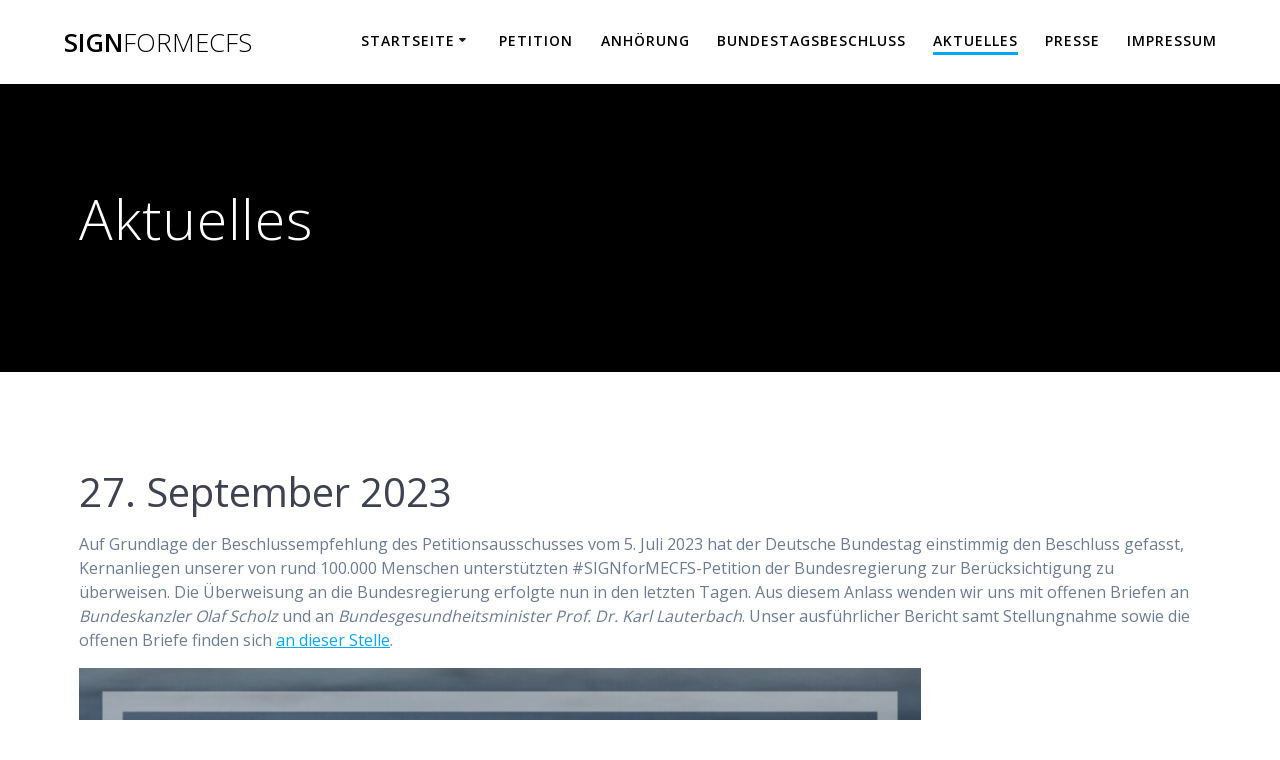

--- FILE ---
content_type: text/html; charset=UTF-8
request_url: https://signformecfs.de/?page_id=157
body_size: 112436
content:
<!DOCTYPE html>
<html lang="de">
<head>
    <meta charset="UTF-8">
    <meta name="viewport" content="width=device-width, initial-scale=1">
    <link rel="profile" href="http://gmpg.org/xfn/11">

	    <script>
        (function (exports, d) {
            var _isReady = false,
                _event,
                _fns = [];

            function onReady(event) {
                d.removeEventListener("DOMContentLoaded", onReady);
                _isReady = true;
                _event = event;
                _fns.forEach(function (_fn) {
                    var fn = _fn[0],
                        context = _fn[1];
                    fn.call(context || exports, window.jQuery);
                });
            }

            function onReadyIe(event) {
                if (d.readyState === "complete") {
                    d.detachEvent("onreadystatechange", onReadyIe);
                    _isReady = true;
                    _event = event;
                    _fns.forEach(function (_fn) {
                        var fn = _fn[0],
                            context = _fn[1];
                        fn.call(context || exports, event);
                    });
                }
            }

            d.addEventListener && d.addEventListener("DOMContentLoaded", onReady) ||
            d.attachEvent && d.attachEvent("onreadystatechange", onReadyIe);

            function domReady(fn, context) {
                if (_isReady) {
                    fn.call(context, _event);
                }

                _fns.push([fn, context]);
            }

            exports.mesmerizeDomReady = domReady;
        })(window, document);
    </script>
	<title>Aktuelles &#8211; signFORmecfs</title>
<meta name='robots' content='max-image-preview:large' />
	<style>img:is([sizes="auto" i], [sizes^="auto," i]) { contain-intrinsic-size: 3000px 1500px }</style>
	<link rel='dns-prefetch' href='//fonts.googleapis.com' />
<link rel="alternate" type="application/rss+xml" title="signFORmecfs &raquo; Feed" href="https://signformecfs.de/?feed=rss2" />
<link rel="alternate" type="application/rss+xml" title="signFORmecfs &raquo; Kommentar-Feed" href="https://signformecfs.de/?feed=comments-rss2" />
<script type="text/javascript">
/* <![CDATA[ */
window._wpemojiSettings = {"baseUrl":"https:\/\/s.w.org\/images\/core\/emoji\/16.0.1\/72x72\/","ext":".png","svgUrl":"https:\/\/s.w.org\/images\/core\/emoji\/16.0.1\/svg\/","svgExt":".svg","source":{"concatemoji":"https:\/\/signformecfs.de\/wp-includes\/js\/wp-emoji-release.min.js?ver=6.8.3"}};
/*! This file is auto-generated */
!function(s,n){var o,i,e;function c(e){try{var t={supportTests:e,timestamp:(new Date).valueOf()};sessionStorage.setItem(o,JSON.stringify(t))}catch(e){}}function p(e,t,n){e.clearRect(0,0,e.canvas.width,e.canvas.height),e.fillText(t,0,0);var t=new Uint32Array(e.getImageData(0,0,e.canvas.width,e.canvas.height).data),a=(e.clearRect(0,0,e.canvas.width,e.canvas.height),e.fillText(n,0,0),new Uint32Array(e.getImageData(0,0,e.canvas.width,e.canvas.height).data));return t.every(function(e,t){return e===a[t]})}function u(e,t){e.clearRect(0,0,e.canvas.width,e.canvas.height),e.fillText(t,0,0);for(var n=e.getImageData(16,16,1,1),a=0;a<n.data.length;a++)if(0!==n.data[a])return!1;return!0}function f(e,t,n,a){switch(t){case"flag":return n(e,"\ud83c\udff3\ufe0f\u200d\u26a7\ufe0f","\ud83c\udff3\ufe0f\u200b\u26a7\ufe0f")?!1:!n(e,"\ud83c\udde8\ud83c\uddf6","\ud83c\udde8\u200b\ud83c\uddf6")&&!n(e,"\ud83c\udff4\udb40\udc67\udb40\udc62\udb40\udc65\udb40\udc6e\udb40\udc67\udb40\udc7f","\ud83c\udff4\u200b\udb40\udc67\u200b\udb40\udc62\u200b\udb40\udc65\u200b\udb40\udc6e\u200b\udb40\udc67\u200b\udb40\udc7f");case"emoji":return!a(e,"\ud83e\udedf")}return!1}function g(e,t,n,a){var r="undefined"!=typeof WorkerGlobalScope&&self instanceof WorkerGlobalScope?new OffscreenCanvas(300,150):s.createElement("canvas"),o=r.getContext("2d",{willReadFrequently:!0}),i=(o.textBaseline="top",o.font="600 32px Arial",{});return e.forEach(function(e){i[e]=t(o,e,n,a)}),i}function t(e){var t=s.createElement("script");t.src=e,t.defer=!0,s.head.appendChild(t)}"undefined"!=typeof Promise&&(o="wpEmojiSettingsSupports",i=["flag","emoji"],n.supports={everything:!0,everythingExceptFlag:!0},e=new Promise(function(e){s.addEventListener("DOMContentLoaded",e,{once:!0})}),new Promise(function(t){var n=function(){try{var e=JSON.parse(sessionStorage.getItem(o));if("object"==typeof e&&"number"==typeof e.timestamp&&(new Date).valueOf()<e.timestamp+604800&&"object"==typeof e.supportTests)return e.supportTests}catch(e){}return null}();if(!n){if("undefined"!=typeof Worker&&"undefined"!=typeof OffscreenCanvas&&"undefined"!=typeof URL&&URL.createObjectURL&&"undefined"!=typeof Blob)try{var e="postMessage("+g.toString()+"("+[JSON.stringify(i),f.toString(),p.toString(),u.toString()].join(",")+"));",a=new Blob([e],{type:"text/javascript"}),r=new Worker(URL.createObjectURL(a),{name:"wpTestEmojiSupports"});return void(r.onmessage=function(e){c(n=e.data),r.terminate(),t(n)})}catch(e){}c(n=g(i,f,p,u))}t(n)}).then(function(e){for(var t in e)n.supports[t]=e[t],n.supports.everything=n.supports.everything&&n.supports[t],"flag"!==t&&(n.supports.everythingExceptFlag=n.supports.everythingExceptFlag&&n.supports[t]);n.supports.everythingExceptFlag=n.supports.everythingExceptFlag&&!n.supports.flag,n.DOMReady=!1,n.readyCallback=function(){n.DOMReady=!0}}).then(function(){return e}).then(function(){var e;n.supports.everything||(n.readyCallback(),(e=n.source||{}).concatemoji?t(e.concatemoji):e.wpemoji&&e.twemoji&&(t(e.twemoji),t(e.wpemoji)))}))}((window,document),window._wpemojiSettings);
/* ]]> */
</script>
<style id='wp-emoji-styles-inline-css' type='text/css'>

	img.wp-smiley, img.emoji {
		display: inline !important;
		border: none !important;
		box-shadow: none !important;
		height: 1em !important;
		width: 1em !important;
		margin: 0 0.07em !important;
		vertical-align: -0.1em !important;
		background: none !important;
		padding: 0 !important;
	}
</style>
<link rel='stylesheet' id='wp-block-library-css' href='https://signformecfs.de/wp-includes/css/dist/block-library/style.min.css?ver=6.8.3' type='text/css' media='all' />
<style id='classic-theme-styles-inline-css' type='text/css'>
/*! This file is auto-generated */
.wp-block-button__link{color:#fff;background-color:#32373c;border-radius:9999px;box-shadow:none;text-decoration:none;padding:calc(.667em + 2px) calc(1.333em + 2px);font-size:1.125em}.wp-block-file__button{background:#32373c;color:#fff;text-decoration:none}
</style>
<style id='global-styles-inline-css' type='text/css'>
:root{--wp--preset--aspect-ratio--square: 1;--wp--preset--aspect-ratio--4-3: 4/3;--wp--preset--aspect-ratio--3-4: 3/4;--wp--preset--aspect-ratio--3-2: 3/2;--wp--preset--aspect-ratio--2-3: 2/3;--wp--preset--aspect-ratio--16-9: 16/9;--wp--preset--aspect-ratio--9-16: 9/16;--wp--preset--color--black: #000000;--wp--preset--color--cyan-bluish-gray: #abb8c3;--wp--preset--color--white: #ffffff;--wp--preset--color--pale-pink: #f78da7;--wp--preset--color--vivid-red: #cf2e2e;--wp--preset--color--luminous-vivid-orange: #ff6900;--wp--preset--color--luminous-vivid-amber: #fcb900;--wp--preset--color--light-green-cyan: #7bdcb5;--wp--preset--color--vivid-green-cyan: #00d084;--wp--preset--color--pale-cyan-blue: #8ed1fc;--wp--preset--color--vivid-cyan-blue: #0693e3;--wp--preset--color--vivid-purple: #9b51e0;--wp--preset--gradient--vivid-cyan-blue-to-vivid-purple: linear-gradient(135deg,rgba(6,147,227,1) 0%,rgb(155,81,224) 100%);--wp--preset--gradient--light-green-cyan-to-vivid-green-cyan: linear-gradient(135deg,rgb(122,220,180) 0%,rgb(0,208,130) 100%);--wp--preset--gradient--luminous-vivid-amber-to-luminous-vivid-orange: linear-gradient(135deg,rgba(252,185,0,1) 0%,rgba(255,105,0,1) 100%);--wp--preset--gradient--luminous-vivid-orange-to-vivid-red: linear-gradient(135deg,rgba(255,105,0,1) 0%,rgb(207,46,46) 100%);--wp--preset--gradient--very-light-gray-to-cyan-bluish-gray: linear-gradient(135deg,rgb(238,238,238) 0%,rgb(169,184,195) 100%);--wp--preset--gradient--cool-to-warm-spectrum: linear-gradient(135deg,rgb(74,234,220) 0%,rgb(151,120,209) 20%,rgb(207,42,186) 40%,rgb(238,44,130) 60%,rgb(251,105,98) 80%,rgb(254,248,76) 100%);--wp--preset--gradient--blush-light-purple: linear-gradient(135deg,rgb(255,206,236) 0%,rgb(152,150,240) 100%);--wp--preset--gradient--blush-bordeaux: linear-gradient(135deg,rgb(254,205,165) 0%,rgb(254,45,45) 50%,rgb(107,0,62) 100%);--wp--preset--gradient--luminous-dusk: linear-gradient(135deg,rgb(255,203,112) 0%,rgb(199,81,192) 50%,rgb(65,88,208) 100%);--wp--preset--gradient--pale-ocean: linear-gradient(135deg,rgb(255,245,203) 0%,rgb(182,227,212) 50%,rgb(51,167,181) 100%);--wp--preset--gradient--electric-grass: linear-gradient(135deg,rgb(202,248,128) 0%,rgb(113,206,126) 100%);--wp--preset--gradient--midnight: linear-gradient(135deg,rgb(2,3,129) 0%,rgb(40,116,252) 100%);--wp--preset--font-size--small: 13px;--wp--preset--font-size--medium: 20px;--wp--preset--font-size--large: 36px;--wp--preset--font-size--x-large: 42px;--wp--preset--spacing--20: 0.44rem;--wp--preset--spacing--30: 0.67rem;--wp--preset--spacing--40: 1rem;--wp--preset--spacing--50: 1.5rem;--wp--preset--spacing--60: 2.25rem;--wp--preset--spacing--70: 3.38rem;--wp--preset--spacing--80: 5.06rem;--wp--preset--shadow--natural: 6px 6px 9px rgba(0, 0, 0, 0.2);--wp--preset--shadow--deep: 12px 12px 50px rgba(0, 0, 0, 0.4);--wp--preset--shadow--sharp: 6px 6px 0px rgba(0, 0, 0, 0.2);--wp--preset--shadow--outlined: 6px 6px 0px -3px rgba(255, 255, 255, 1), 6px 6px rgba(0, 0, 0, 1);--wp--preset--shadow--crisp: 6px 6px 0px rgba(0, 0, 0, 1);}:where(.is-layout-flex){gap: 0.5em;}:where(.is-layout-grid){gap: 0.5em;}body .is-layout-flex{display: flex;}.is-layout-flex{flex-wrap: wrap;align-items: center;}.is-layout-flex > :is(*, div){margin: 0;}body .is-layout-grid{display: grid;}.is-layout-grid > :is(*, div){margin: 0;}:where(.wp-block-columns.is-layout-flex){gap: 2em;}:where(.wp-block-columns.is-layout-grid){gap: 2em;}:where(.wp-block-post-template.is-layout-flex){gap: 1.25em;}:where(.wp-block-post-template.is-layout-grid){gap: 1.25em;}.has-black-color{color: var(--wp--preset--color--black) !important;}.has-cyan-bluish-gray-color{color: var(--wp--preset--color--cyan-bluish-gray) !important;}.has-white-color{color: var(--wp--preset--color--white) !important;}.has-pale-pink-color{color: var(--wp--preset--color--pale-pink) !important;}.has-vivid-red-color{color: var(--wp--preset--color--vivid-red) !important;}.has-luminous-vivid-orange-color{color: var(--wp--preset--color--luminous-vivid-orange) !important;}.has-luminous-vivid-amber-color{color: var(--wp--preset--color--luminous-vivid-amber) !important;}.has-light-green-cyan-color{color: var(--wp--preset--color--light-green-cyan) !important;}.has-vivid-green-cyan-color{color: var(--wp--preset--color--vivid-green-cyan) !important;}.has-pale-cyan-blue-color{color: var(--wp--preset--color--pale-cyan-blue) !important;}.has-vivid-cyan-blue-color{color: var(--wp--preset--color--vivid-cyan-blue) !important;}.has-vivid-purple-color{color: var(--wp--preset--color--vivid-purple) !important;}.has-black-background-color{background-color: var(--wp--preset--color--black) !important;}.has-cyan-bluish-gray-background-color{background-color: var(--wp--preset--color--cyan-bluish-gray) !important;}.has-white-background-color{background-color: var(--wp--preset--color--white) !important;}.has-pale-pink-background-color{background-color: var(--wp--preset--color--pale-pink) !important;}.has-vivid-red-background-color{background-color: var(--wp--preset--color--vivid-red) !important;}.has-luminous-vivid-orange-background-color{background-color: var(--wp--preset--color--luminous-vivid-orange) !important;}.has-luminous-vivid-amber-background-color{background-color: var(--wp--preset--color--luminous-vivid-amber) !important;}.has-light-green-cyan-background-color{background-color: var(--wp--preset--color--light-green-cyan) !important;}.has-vivid-green-cyan-background-color{background-color: var(--wp--preset--color--vivid-green-cyan) !important;}.has-pale-cyan-blue-background-color{background-color: var(--wp--preset--color--pale-cyan-blue) !important;}.has-vivid-cyan-blue-background-color{background-color: var(--wp--preset--color--vivid-cyan-blue) !important;}.has-vivid-purple-background-color{background-color: var(--wp--preset--color--vivid-purple) !important;}.has-black-border-color{border-color: var(--wp--preset--color--black) !important;}.has-cyan-bluish-gray-border-color{border-color: var(--wp--preset--color--cyan-bluish-gray) !important;}.has-white-border-color{border-color: var(--wp--preset--color--white) !important;}.has-pale-pink-border-color{border-color: var(--wp--preset--color--pale-pink) !important;}.has-vivid-red-border-color{border-color: var(--wp--preset--color--vivid-red) !important;}.has-luminous-vivid-orange-border-color{border-color: var(--wp--preset--color--luminous-vivid-orange) !important;}.has-luminous-vivid-amber-border-color{border-color: var(--wp--preset--color--luminous-vivid-amber) !important;}.has-light-green-cyan-border-color{border-color: var(--wp--preset--color--light-green-cyan) !important;}.has-vivid-green-cyan-border-color{border-color: var(--wp--preset--color--vivid-green-cyan) !important;}.has-pale-cyan-blue-border-color{border-color: var(--wp--preset--color--pale-cyan-blue) !important;}.has-vivid-cyan-blue-border-color{border-color: var(--wp--preset--color--vivid-cyan-blue) !important;}.has-vivid-purple-border-color{border-color: var(--wp--preset--color--vivid-purple) !important;}.has-vivid-cyan-blue-to-vivid-purple-gradient-background{background: var(--wp--preset--gradient--vivid-cyan-blue-to-vivid-purple) !important;}.has-light-green-cyan-to-vivid-green-cyan-gradient-background{background: var(--wp--preset--gradient--light-green-cyan-to-vivid-green-cyan) !important;}.has-luminous-vivid-amber-to-luminous-vivid-orange-gradient-background{background: var(--wp--preset--gradient--luminous-vivid-amber-to-luminous-vivid-orange) !important;}.has-luminous-vivid-orange-to-vivid-red-gradient-background{background: var(--wp--preset--gradient--luminous-vivid-orange-to-vivid-red) !important;}.has-very-light-gray-to-cyan-bluish-gray-gradient-background{background: var(--wp--preset--gradient--very-light-gray-to-cyan-bluish-gray) !important;}.has-cool-to-warm-spectrum-gradient-background{background: var(--wp--preset--gradient--cool-to-warm-spectrum) !important;}.has-blush-light-purple-gradient-background{background: var(--wp--preset--gradient--blush-light-purple) !important;}.has-blush-bordeaux-gradient-background{background: var(--wp--preset--gradient--blush-bordeaux) !important;}.has-luminous-dusk-gradient-background{background: var(--wp--preset--gradient--luminous-dusk) !important;}.has-pale-ocean-gradient-background{background: var(--wp--preset--gradient--pale-ocean) !important;}.has-electric-grass-gradient-background{background: var(--wp--preset--gradient--electric-grass) !important;}.has-midnight-gradient-background{background: var(--wp--preset--gradient--midnight) !important;}.has-small-font-size{font-size: var(--wp--preset--font-size--small) !important;}.has-medium-font-size{font-size: var(--wp--preset--font-size--medium) !important;}.has-large-font-size{font-size: var(--wp--preset--font-size--large) !important;}.has-x-large-font-size{font-size: var(--wp--preset--font-size--x-large) !important;}
:where(.wp-block-post-template.is-layout-flex){gap: 1.25em;}:where(.wp-block-post-template.is-layout-grid){gap: 1.25em;}
:where(.wp-block-columns.is-layout-flex){gap: 2em;}:where(.wp-block-columns.is-layout-grid){gap: 2em;}
:root :where(.wp-block-pullquote){font-size: 1.5em;line-height: 1.6;}
</style>
<link rel='stylesheet' id='mesmerize-parent-css' href='https://signformecfs.de/wp-content/themes/mesmerize/style.min.css?ver=6.8.3' type='text/css' media='all' />
<link rel='stylesheet' id='mesmerize-style-css' href='https://signformecfs.de/wp-content/themes/highlight/style.min.css?ver=1.0.46' type='text/css' media='all' />
<style id='mesmerize-style-inline-css' type='text/css'>
img.logo.dark, img.custom-logo{width:auto;max-height:70px !important;}
/** cached kirki style */@media screen and (min-width: 768px){.header-homepage{background-position:center top;}}.header-homepage-arrow{font-size:calc( 74px * 0.84 );bottom:20px;background:rgba(255,255,255,0);}.header-homepage-arrow > i.fa{width:74px;height:74px;}.header-homepage-arrow > i{color:#ffffff;}.header-homepage .header-description-row{padding-top:40%;padding-bottom:10%;}.inner-header-description{padding-top:8%;padding-bottom:8%;}@media screen and (max-width:767px){.header-homepage .header-description-row{padding-top:15%;padding-bottom:15%;}}@media only screen and (min-width: 768px){.header-content .align-holder{width:80%!important;}.inner-header-description{text-align:left!important;}}
</style>
<link rel='stylesheet' id='mesmerize-style-bundle-css' href='https://signformecfs.de/wp-content/themes/mesmerize/assets/css/theme.bundle.min.css?ver=1.0.46' type='text/css' media='all' />
<link rel='stylesheet' id='mesmerize-fonts-css' href="" data-href='https://fonts.googleapis.com/css?family=Open+Sans%3A300%2C400%2C600%2C700%7CMuli%3A300%2C300italic%2C400%2C400italic%2C600%2C600italic%2C700%2C700italic%2C900%2C900italic%7CPlayfair+Display%3A400%2C400italic%2C700%2C700italic&#038;subset=latin%2Clatin-ext&#038;display=swap' type='text/css' media='all' />
<script type="text/javascript" src="https://signformecfs.de/wp-content/plugins/strato-assistant/js/cookies.js?ver=6.8.3" id="strato-assistant-wp-cookies-js"></script>
<script type="text/javascript" src="https://signformecfs.de/wp-includes/js/jquery/jquery.min.js?ver=3.7.1" id="jquery-core-js"></script>
<script type="text/javascript" src="https://signformecfs.de/wp-includes/js/jquery/jquery-migrate.min.js?ver=3.4.1" id="jquery-migrate-js"></script>
<script type="text/javascript" id="jquery-js-after">
/* <![CDATA[ */
    
        (function () {
            function setHeaderTopSpacing() {

                setTimeout(function() {
                  var headerTop = document.querySelector('.header-top');
                  var headers = document.querySelectorAll('.header-wrapper .header,.header-wrapper .header-homepage');

                  for (var i = 0; i < headers.length; i++) {
                      var item = headers[i];
                      item.style.paddingTop = headerTop.getBoundingClientRect().height + "px";
                  }

                    var languageSwitcher = document.querySelector('.mesmerize-language-switcher');

                    if(languageSwitcher){
                        languageSwitcher.style.top = "calc( " +  headerTop.getBoundingClientRect().height + "px + 1rem)" ;
                    }
                    
                }, 100);

             
            }

            window.addEventListener('resize', setHeaderTopSpacing);
            window.mesmerizeSetHeaderTopSpacing = setHeaderTopSpacing
            mesmerizeDomReady(setHeaderTopSpacing);
        })();
    
    
/* ]]> */
</script>
<link rel="https://api.w.org/" href="https://signformecfs.de/index.php?rest_route=/" /><link rel="alternate" title="JSON" type="application/json" href="https://signformecfs.de/index.php?rest_route=/wp/v2/pages/157" /><link rel="EditURI" type="application/rsd+xml" title="RSD" href="https://signformecfs.de/xmlrpc.php?rsd" />
<meta name="generator" content="WordPress 6.8.3" />
<link rel="canonical" href="https://signformecfs.de/?page_id=157" />
<link rel='shortlink' href='https://signformecfs.de/?p=157' />
<link rel="alternate" title="oEmbed (JSON)" type="application/json+oembed" href="https://signformecfs.de/index.php?rest_route=%2Foembed%2F1.0%2Fembed&#038;url=https%3A%2F%2Fsignformecfs.de%2F%3Fpage_id%3D157" />
<link rel="alternate" title="oEmbed (XML)" type="text/xml+oembed" href="https://signformecfs.de/index.php?rest_route=%2Foembed%2F1.0%2Fembed&#038;url=https%3A%2F%2Fsignformecfs.de%2F%3Fpage_id%3D157&#038;format=xml" />
        <style data-name="header-gradient-overlay">
            .header .background-overlay {
                background: linear-gradient(135deg , rgba(102,126,234, 0.8) 0%, rgba(118,75,162,0.8) 100%);
            }
        </style>
        <script type="text/javascript" data-name="async-styles">
        (function () {
            var links = document.querySelectorAll('link[data-href]');
            for (var i = 0; i < links.length; i++) {
                var item = links[i];
                item.href = item.getAttribute('data-href')
            }
        })();
    </script>
	<style type="text/css">.recentcomments a{display:inline !important;padding:0 !important;margin:0 !important;}</style><style type="text/css" id="custom-background-css">
body.custom-background { background-color: #ffffff; }
</style>
	<link rel="icon" href="https://signformecfs.de/wp-content/uploads/2021/05/cropped-SIGNforMECFS-Petition-122600-Logo-32x32.jpg" sizes="32x32" />
<link rel="icon" href="https://signformecfs.de/wp-content/uploads/2021/05/cropped-SIGNforMECFS-Petition-122600-Logo-192x192.jpg" sizes="192x192" />
<link rel="apple-touch-icon" href="https://signformecfs.de/wp-content/uploads/2021/05/cropped-SIGNforMECFS-Petition-122600-Logo-180x180.jpg" />
<meta name="msapplication-TileImage" content="https://signformecfs.de/wp-content/uploads/2021/05/cropped-SIGNforMECFS-Petition-122600-Logo-270x270.jpg" />
	<style id="page-content-custom-styles">
			</style>
	    <style data-name="background-content-colors">
        .mesmerize-inner-page .page-content,
        .mesmerize-inner-page .content,
        .mesmerize-front-page.mesmerize-content-padding .page-content {
            background-color: #ffffff;
        }
    </style>
    </head>

<body class="wp-singular page-template-default page page-id-157 custom-background wp-theme-mesmerize wp-child-theme-highlight mesmerize-inner-page">
<style>
.screen-reader-text[href="#page-content"]:focus {
   background-color: #f1f1f1;
   border-radius: 3px;
   box-shadow: 0 0 2px 2px rgba(0, 0, 0, 0.6);
   clip: auto !important;
   clip-path: none;
   color: #21759b;

}
</style>
<a class="skip-link screen-reader-text" href="#page-content">Zum Inhalt springen</a>

<div  id="page-top" class="header-top">
		<div class="navigation-bar coloured-nav"  data-sticky='0'  data-sticky-mobile='1'  data-sticky-to='top' >
    <div class="navigation-wrapper ">
    	<div class="row basis-auto">
	        <div class="logo_col col-xs col-sm-fit">
	            <a class="text-logo" data-type="group"  data-dynamic-mod="true" href="https://signformecfs.de/">sign<span style="font-weight: 300;" class="span12">FORmecfs</span></a>	        </div>
	        <div class="main_menu_col col-xs">
	            <div id="mainmenu_container" class="row"><ul id="main_menu" class="active-line-bottom main-menu dropdown-menu"><li id="menu-item-329" class="menu-item menu-item-type-post_type menu-item-object-page menu-item-home menu-item-has-children menu-item-329"><a href="https://signformecfs.de/">Startseite</a>
<ul class="sub-menu">
	<li id="menu-item-424" class="menu-item menu-item-type-custom menu-item-object-custom menu-item-home menu-item-424"><a href="https://signformecfs.de/#team-1">Team</a></li>
</ul>
</li>
<li id="menu-item-118" class="menu-item menu-item-type-post_type menu-item-object-page menu-item-118"><a href="https://signformecfs.de/?page_id=116">Petition</a></li>
<li id="menu-item-818" class="menu-item menu-item-type-post_type menu-item-object-page menu-item-818"><a href="https://signformecfs.de/?page_id=730">Anhörung</a></li>
<li id="menu-item-996" class="menu-item menu-item-type-post_type menu-item-object-page menu-item-996"><a href="https://signformecfs.de/?page_id=954">Bundestagsbeschluss</a></li>
<li id="menu-item-158" class="menu-item menu-item-type-post_type menu-item-object-page current-menu-item page_item page-item-157 current_page_item menu-item-158"><a href="https://signformecfs.de/?page_id=157" aria-current="page">Aktuelles</a></li>
<li id="menu-item-701" class="menu-item menu-item-type-post_type menu-item-object-page menu-item-701"><a href="https://signformecfs.de/?page_id=692">Presse</a></li>
<li id="menu-item-362" class="menu-item menu-item-type-custom menu-item-object-custom menu-item-home menu-item-362"><a href="https://signformecfs.de/#impressum">Impressum</a></li>
</ul></div>    <a href="#" data-component="offcanvas" data-target="#offcanvas-wrapper" data-direction="right" data-width="300px" data-push="false">
        <div class="bubble"></div>
        <i class="fa fa-bars"></i>
    </a>
    <div id="offcanvas-wrapper" class="hide force-hide  offcanvas-right">
        <div class="offcanvas-top">
            <div class="logo-holder">
                <a class="text-logo" data-type="group"  data-dynamic-mod="true" href="https://signformecfs.de/">sign<span style="font-weight: 300;" class="span12">FORmecfs</span></a>            </div>
        </div>
        <div id="offcanvas-menu" class="menu-menu-container"><ul id="offcanvas_menu" class="offcanvas_menu"><li class="menu-item menu-item-type-post_type menu-item-object-page menu-item-home menu-item-has-children menu-item-329"><a href="https://signformecfs.de/">Startseite</a>
<ul class="sub-menu">
	<li class="menu-item menu-item-type-custom menu-item-object-custom menu-item-home menu-item-424"><a href="https://signformecfs.de/#team-1">Team</a></li>
</ul>
</li>
<li class="menu-item menu-item-type-post_type menu-item-object-page menu-item-118"><a href="https://signformecfs.de/?page_id=116">Petition</a></li>
<li class="menu-item menu-item-type-post_type menu-item-object-page menu-item-818"><a href="https://signformecfs.de/?page_id=730">Anhörung</a></li>
<li class="menu-item menu-item-type-post_type menu-item-object-page menu-item-996"><a href="https://signformecfs.de/?page_id=954">Bundestagsbeschluss</a></li>
<li class="menu-item menu-item-type-post_type menu-item-object-page current-menu-item page_item page-item-157 current_page_item menu-item-158"><a href="https://signformecfs.de/?page_id=157" aria-current="page">Aktuelles</a></li>
<li class="menu-item menu-item-type-post_type menu-item-object-page menu-item-701"><a href="https://signformecfs.de/?page_id=692">Presse</a></li>
<li class="menu-item menu-item-type-custom menu-item-object-custom menu-item-home menu-item-362"><a href="https://signformecfs.de/#impressum">Impressum</a></li>
</ul></div>
            </div>
    	        </div>
	    </div>
    </div>
</div>
</div>

<div id="page" class="site">
    <div class="header-wrapper">
        <div  class='header' style='; background:#000000'>
            								    <div class="inner-header-description gridContainer">
        <div class="row header-description-row">
    <div class="col-xs col-xs-12">
        <h1 class="hero-title">
            Aktuelles        </h1>
                    <p class="header-subtitle"></p>
            </div>
        </div>
    </div>
        <script>
		if (window.mesmerizeSetHeaderTopSpacing) {
			window.mesmerizeSetHeaderTopSpacing();
		}
    </script>
                        </div>
    </div>

    <div id='page-content' class="page-content">
        <div class="gridContainer content">
            <div id="post-157" class="post-157 page type-page status-publish hentry">
  <div>
   
<h2 class="wp-block-heading">27. September 2023</h2>



<p>Auf Grundlage der Beschlussempfehlung des Petitionsausschusses vom 5. Juli 2023 hat der Deutsche Bundestag einstimmig den Beschluss gefasst, Kernanliegen unserer von rund 100.000 Menschen unterstützten #SIGNforMECFS-Petition der Bundesregierung zur Berücksichtigung zu überweisen. Die Überweisung an die Bundesregierung erfolgte nun in den letzten Tagen. Aus diesem Anlass wenden wir uns mit offenen Briefen an <em>Bundeskanzler Olaf Scholz</em> und an <em>Bundesgesundheitsminister Prof. Dr. Karl Lauterbach</em>. Unser ausführlicher Bericht samt Stellungnahme sowie die offenen Briefe finden sich <a href="https://signformecfs.de/?page_id=954" data-type="link" data-id="https://signformecfs.de/?page_id=954">an dieser Stelle</a>.</p>



<figure class="wp-block-image size-large is-resized"><img fetchpriority="high" decoding="async" src="https://signformecfs.de/wp-content/uploads/2023/09/ueberweisung-1024x1024.jpg" alt="" class="wp-image-991" style="object-fit:contain;width:842px;height:842px" width="842" height="842" srcset="https://signformecfs.de/wp-content/uploads/2023/09/ueberweisung-1024x1024.jpg 1024w, https://signformecfs.de/wp-content/uploads/2023/09/ueberweisung-300x300.jpg 300w, https://signformecfs.de/wp-content/uploads/2023/09/ueberweisung-150x150.jpg 150w, https://signformecfs.de/wp-content/uploads/2023/09/ueberweisung-768x768.jpg 768w, https://signformecfs.de/wp-content/uploads/2023/09/ueberweisung-1536x1536.jpg 1536w, https://signformecfs.de/wp-content/uploads/2023/09/ueberweisung-2048x2048.jpg 2048w, https://signformecfs.de/wp-content/uploads/2023/09/ueberweisung-1080x1080.jpg 1080w" sizes="(max-width: 842px) 100vw, 842px" /></figure>



<br>



<h2 class="wp-block-heading">5. Juli 2023</h2>



<p>Großer Erfolg für unsere #SIGNforMECFS-Petition! <strong>In seiner heutigen Sitzung hat der Petitionsausschuss des Deutschen Bundestages einstimmig die Beschlussempfehlung verabschiedet, unsere #SIGNforMECFS-Petition mit dem höchstmöglichen Votum &#8222;zur Berücksichtigung&#8220; an die Bundesregierung zu überweisen.</strong> Eine solche Beschlussempfehlung bedeutet, dass der Ausschuss die Anliegen grundsätzlich für begründet und Abhilfe für notwendig hält. Nach einem entsprechenden Beschluss des Bundestages wird die Petition durch die Bundestagspräsidentin der Bundesregierung &#8222;zur Berücksichtigung&#8220; mitgeteilt. Wir äußern uns näher, wenn uns die Beschlussempfehlung bzw. der Beschluss im Wortlaut vorliegt oder wenn wir weitere Informationen zum weiteren zeitlichen Ablauf haben.</p>



<p>Weitere Informationen enthält ein <a href="https://www.bundestag.de/presse/hib/kurzmeldungen-956818" target="_blank" rel="noreferrer noopener">Bericht der Parlamentsnachrichten des Deutschen Bundestages</a> zur heutigen Sitzung des Petitionsausschusses.</p>



<br>



<h2 class="wp-block-heading">12. Mai 2023</h2>



<p>Am heutigen 12. Mai ist internationaler ME/CFS-Tag | #MEawarenessDay. Aus diesem Anlass haben wir den Abgeordneten des Petitionsausschusses des Deutschen Bundestages einen persönlichen Brief geschrieben. Wir erinnern darin an die Lage ME/CFS-Betroffener und an unsere #SIGNforMECFS-Petition, die derzeit vom Petitionsausschuss beraten wird, und fordern dringendes Handeln in Sachen ME/CFS.</p>



<p>Heute veröffentlichen wir unseren Brief, der <a href="https://www.signformecfs.de/downloads/SIGNforMECFS-Brief-zum-12-Mai-2023.pdf" target="_blank" rel="noreferrer noopener">an dieser Stelle</a> gelesen werden kann (<strong>pdf</strong>).</p>



<p>Außerdem haben wir unseren Brief als <strong>Video</strong> aufgezeichnet, das auf <strong>YouTube</strong> <a href="https://youtu.be/bDu0CjiQqQA" target="_blank" rel="noreferrer noopener">an dieser Stelle</a> abgerufen werden kann.</p>



<blockquote class="wp-block-quote is-layout-flow wp-block-quote-is-layout-flow">
<p>Rund eineinhalb Jahre nach der Mitzeichnungsphase unserer Petition sind nicht mehr alle der ME/CFS-Betroffenen, die sich noch in 2021 für unsere Anliegen eingesetzt haben, am Leben. Wir können uns der Frage nicht verschließen: Wären diese meist jungen Menschen noch unter uns, wenn es für ME/CFS die medizinische Versorgung gäbe, die allen Erkrankten in unserem Land zusteht und die bereits nach heutigem Wissensstand möglich ist? Schon seit Jahrzehnten setzen sich vor allem die Betroffenen selbst unter Aufbietung letzter Kräfte und unter Inkaufnahme gesundheitlicher Nachteile für diese so berechtigten Anliegen ein. Bitte lassen Sie uns nicht im Stich!</p>
<cite>Auszug aus unserem Brief an die Abgeordneten des Petitionsausschusses</cite></blockquote>



<br>



<h2 class="wp-block-heading">6. Mai 2023</h2>



<p>Am 12. Mai ist der internationale ME/CFS-Tag. Auf der ganzen Welt finden Aktionen statt, um auf ME/CFS aufmerksam zu machen. Wir wenden uns aus diesem Anlass mit einem persönlichen Brief an die Abgeordneten des Petitionsausschusses des Deutschen Bundestages. Wir erinnern darin an unsere #SIGNforMECFS-Petition, die derzeit vom Petitionsausschuss beraten wird, und fordern dringendes Handeln in Sachen ME/CFS. Weitere Informationen zu den Inhalten unseres Briefes gibt es am 12. Mai &#8211; auf dieser Webseite und über unsere Social Media-Kanäle.</p>



<figure class="wp-block-image size-large is-resized"><img decoding="async" src="https://signformecfs.de/wp-content/uploads/2023/05/MECFStag2023teaser-1024x1024.jpg" alt="" class="wp-image-935" style="object-fit:contain;width:842px;height:842px" width="842" height="842" srcset="https://signformecfs.de/wp-content/uploads/2023/05/MECFStag2023teaser.jpg 1024w, https://signformecfs.de/wp-content/uploads/2023/05/MECFStag2023teaser-300x300.jpg 300w, https://signformecfs.de/wp-content/uploads/2023/05/MECFStag2023teaser-150x150.jpg 150w, https://signformecfs.de/wp-content/uploads/2023/05/MECFStag2023teaser-768x768.jpg 768w" sizes="(max-width: 842px) 100vw, 842px" /><figcaption class="wp-element-caption">Zum ME/CFS-Tag am 12. Mai: Die Abgeordneten des Petitionsausschusses erhalten Post.</figcaption></figure>



<br>



<h2 class="wp-block-heading">19. April 2023</h2>



<p>Auf Grund des Antrages der CDU/CSU-Fraktion mit dem Titel: <em>&#8222;ME/CFS-Betroffenen sowie deren Angehörigen helfen – Für eine bessere Gesundheits- sowie Therapieversorgung, Aufklärung und Anerkennung&#8220;</em> (wir berichteten) findet im Gesundheitsausschuss des Deutschen Bundestages am <strong>Mittwoch, 19. April 2023, ab 14.45 Uhr</strong> eine <strong>Anhörung</strong> statt.</p>



<p>Auch die Initiative #SIGNforMECFS nimmt auf Einladung des Gesundheitsausschusses an dieser Anhörung teil und wird durch <strong>Sonja Kohl</strong> vertreten werden. Zudem haben wir eine <a rel="noreferrer noopener" href="https://www.signformecfs.de/downloads/SIGNforMECFS-StellungnahmeAnhoerungGesundheitsausschuss.pdf" target="_blank">schriftliche Stellungnahme</a> eingereicht. <a rel="noreferrer noopener" href="https://www.bundestag.de/dokumente/textarchiv/2023/kw16-pa-gesundheit-me-cfs-941580" target="_blank">Weitere Informationen</a> auf der Webseite des Deutschen Bundestages.</p>



<p>Die Anhörung wird im <a href="https://www.bundestag.de/mediathek/live" target="_blank" rel="noreferrer noopener">Parlamentsfernsehen</a> des Deutschen Bundestages live übertragen werden.</p>



<br>



<h2 class="wp-block-heading">1. Februar 2023</h2>



<p><strong>Informationen zum aktuellen Stand des Petitionsverfahrens im Deutschen Bundestag</strong></p>



<p>Das Sekretariat des Petitionsausschusses hat uns zum aktuellen Verfahrensstand mitgeteilt: Der Petitionsausschuss hat den Gesundheitsausschuss als zuständigen Fachausschuss gebeten, zu den Anliegen unserer #SIGNforMECFS-Petition eine <strong>Stellungnahme </strong>abzugeben.</p>



<p>Hintergrund: Die Einholung einer Stellungnahme ist nach <a rel="noreferrer noopener" href="http://www.gesetze-im-internet.de/btgo_1980/__109.html" target="_blank">§ 109 Abs. 1 S. 2 GO BT</a> vorgeschrieben, wenn &#8222;Petitionen einen Gegenstand der Beratung in diesen Fachausschüssen betreffen&#8220;. Der Gesundheitsausschuss berät derzeit den ME/CFS-Antrag der CDU/CSU-Fraktion.</p>



<br>



<h2 class="wp-block-heading">19. Januar 2023</h2>



<p>Am 19. Januar 2023 war ME/CFS zum ersten Mal überhaupt Gegenstand einer <strong>Debatte des Deutschen Bundestages</strong>. Anlass war ein Antrag der CDU/CSU-Fraktion mit dem Titel: <em>&#8222;ME/CFS-Betroffenen sowie deren Angehörigen helfen – Für eine bessere Gesundheits- sowie Therapieversorgung, Aufklärung und Anerkennung&#8220;</em> (wir berichteten). Auch die #SIGNforMECFS-Petition an den Deutschen Bundestag wurde im Laufe der Debatte von den Abgeordneten mehrfach erwähnt.</p>



<p>Die <strong>Aufzeichnung </strong>der Beratung kann in der Mediathek des Parlamentsfernsehens <a rel="noreferrer noopener" href="https://dbtg.tv/cvid/7550038" target="_blank">an dieser Stelle</a> angesehen werden. Das <strong>Plenarprotokoll </strong>zur Debatte ist <a href="https://dserver.bundestag.de/btp/20/20079.pdf">hier verfügbar</a> (pdf-Dokument, ab S. 9501).</p>



<p>Über die Parlamentsdebatte <a href="https://www.zeit.de/gesundheit/2023-01/long-covid-me-cfs-bundestag-protestaktion-feldbetten" target="_blank" rel="noreferrer noopener">berichtete</a> auch ZEIT ONLINE (€). Erwähnt wird dabei insbesondere die <a href="https://signformecfs.de/?page_id=730">Anhörung</a> zur #SIGNforMECFS-Petition am 14. Februar 2022:</p>



<blockquote class="wp-block-quote is-layout-flow wp-block-quote-is-layout-flow">
<p>&#8222;Bereits im Februar vergangenen Jahres beriet der Petitionsausschuss des Bundestages eine Petition zu ME/CFS, die über 100.000 Menschen unterzeichnet hatten. Seitdem haben Abgeordnete offenbar über Fraktionsgrenzen hinweg an dem Thema&nbsp;gearbeitet.&#8220;</p>
<cite>Sarah Kohler und Ingo Arzt, &#8222;Wir hören Sie, wir sehen Ihr Anliegen&#8220;, <a href="https://www.zeit.de/gesundheit/2023-01/long-covid-me-cfs-bundestag-protestaktion-feldbetten" target="_blank" rel="noreferrer noopener">ZEIT ONLINE vom 20. Januar 2023</a>.</cite></blockquote>



<br>



<h2 class="wp-block-heading">13. Januar 2023</h2>



<p>Die CDU/CSU-Fraktion hat einen Antrag zu ME/CFS in den Bundestag eingebracht: <em>&#8222;ME/CFS-Betroffenen sowie deren Angehörigen helfen – Für eine bessere Gesundheits- sowie Therapieversorgung, Aufklärung und Anerkennung&#8220;</em>. In diesem Antrag finden sich zahlreiche Punkte, die auch Gegenstand unserer #SIGNforMECFS-Petition an den Bundestag sind. Die parlamentarische Beratung des Antrags ist für den <strong>19. Januar 2023 ab 18:10 Uhr</strong> vorgesehen und wird im Parlamentsfernsehen live übertragen.</p>



<p>Aus Anlass der Debatte am 19. Januar rufen MillionsMissing Deutschland und das Team #SIGNforMECFS zu einer Aktion in den sozialen Medien auf, um unter dem Hashtag <strong>#MECFSimBundestag</strong> auf dieses Ereignis und auf die Situation ME/CFS-Betroffener in Deutschland aufmerksam zu machen. Weitere Informationen dazu <a href="https://signformecfs.de/?page_id=897">auf dieser Seite</a>.</p>



<br>



<h2 class="wp-block-heading">1. Dezember 2022</h2>



<p>Am 1. Dezember 2022 kam es in Berlin zu dem zuletzt angekündigten <strong>Berichterstattergespräch </strong>betreffend unsere #SIGNforMECFS-Petition. Die Abgeordneten <strong>Simone Borchardt (CDU)</strong>, <strong>Linda Heitmann (Grüne)</strong>, <strong>Erich Irlstorfer (CSU)</strong>, <strong>Martina Stamm-Fibich (SPD)</strong> und <strong>Ruppert Stüwe (SPD)</strong> sowie die Parlamentarische Staatssekretärin beim Bundesminister für Gesundheit <strong>Sabine Dittmar (SPD) </strong>sprachen über ME/CFS und die Anliegen unserer Petition.</p>



<p>Die Vorsitzende des Petitionsausschusses <strong>Martina Stamm-Fibich (SPD)</strong> äußerte nach dem Treffen auf <a href="https://www.facebook.com/martina.stammfibich/posts/pfbid02nyeGNffqxGPmagSY6Efu4ZeZcPmWSttUz69vusrYWnn2NF7kA8yhDEgiFZqoh4nvl?__cft__[0]=AZWTUUnTQD7vRJl9Ufj14tjpHaJ573OnWF79JL8FvBzYcmpDyY1_-X864eabGU-pc7RQCsIKfoLsMs-F-7Wr8oUdNwEfnUfQ1bKbk4E7js_Qq4w6I41kNsppJqE0l1eOyskYZG7EOmXdDOAGIfBJdUo42kc6Z56uK-edCLh2LUAjn_vO3zTmabWIIAkitVHXA4E&amp;__tn__=%2CO%2CP-R" target="_blank" rel="noreferrer noopener">Facebook</a>:</p>



<blockquote class="wp-block-quote is-layout-flow wp-block-quote-is-layout-flow">
<p>„Wie können wir #MECFS-Erkrankten (besser) helfen? Was kann und muss die Politik tun, um das Leid der Betroffenen zu lindern? Das haben wir heute im Rahmen einer ME/CFS-Petition diskutiert mit Sabine Dittmar, Linda Heitmann, Simone Borchardt, Ruppert Stüwe und Erich Irlstorfer. Klar ist immer noch: Forschung und Behandlungsmethoden stecken leider noch immer in den Kinderschuhen, genau da müssen wir ansetzen.“</p>
<cite>Martina Stamm-Fibich, MdB (SPD), Vorsitzende des Petitionsausschusses</cite></blockquote>



<p>Die Abgeordnete <strong>Simone Borchardt (CDU)</strong> bezog ebenfalls via <a href="https://www.facebook.com/SimoneBorchardt2021/posts/pfbid0HEnBpxHYiYmUtEpkkkDuPBY7bgMRJbBMWgFT5BzwW8ZvL6bCsfETpmVaY2ZQqtsKl?__cft__[0]=AZXG8uKxTSImrA02viBgR9R073mMU2CkjTisOtQaCgXO1f3kjyfxaVFlsU7itSFZH9nz8UxkJ2qcXWjzsCd9vl0D8hQP17MVoL8ubUGO9rjaRTEuK2MpD7Ede4gTk0409v7RMhdWPonRj4pvEbKVAShp&amp;__tn__=%2CO%2CP-R" target="_blank" rel="noreferrer noopener">Facebook</a> Position:</p>



<blockquote class="wp-block-quote is-layout-flow wp-block-quote-is-layout-flow">
<p>„Die Versorgungslage der von der postinfektiösen Myalgischen Enzephalomyelitis/Chronisches Fatigue-Syndrom (ME/CFS) betroffenen Menschen hat sich seit Jahrzehnten nicht verbessert und ist weiterhin dramatisch. Die Situation der Erkrankten sowie deren Angehörigen ist sehr häufig von großer Hoffnungs- und Perspektivlosigkeit geprägt. Auf Grundlage einer Petition fand heute dazu im Bundestag auf meinen Antrag hin ein Berichterstattergespräch unter Einbindung meines Fachkollegen Erich Irlstorfer statt. Dabei haben wir dieses wichtige Thema parteiübergreifend diskutiert und beraten. Ziel muss in erster Linie die bessere medizinische Versorgung durch mehr Forschung, eine bessere Infrastruktur und die Entstigmatisierung auch in der Ärzteschaft sein. Es gibt weiterhin großen Handlungsbedarf und ich hoffe, dass die Bundesregierung und die Koalition mehr Unterstützung zu leisten bereit sind. Ich danke allen Gesprächsteilnehmern für den offenen und konstruktiven Austausch. Wir bleiben dran!“</p>
<cite>Simone Borchardt, MdB (CDU)</cite></blockquote>



<p>Auch der Abgeordnete <strong>Erich Irlstorfer (CSU)</strong> veröffentlichte auf <a href="https://www.facebook.com/ErichIrlstorferMdB/posts/pfbid02DtiH7bDsa8tCZRVNhTgiXwZMPkLWWzgaaURmcYfLh4rJfGJn64QjaEvDQkt7UA2ql?__cft__[0]=AZW-uWr6oc03cekg66f4jAkn7HJWmZXQLBNfzEfomTRNxryuvtjv_2csDLZFT2R0PsLSLVmxmLSfLGP7NLSMexhgcofSTHlJWdB6HhzPxr5hmUJbzslgtG_VrwcSZTOfAv0HYsvh6YN1UbDy3LPX1dfEMzhXbKdmdcnz9V3d1iGIzQuZL5vncwVeSIGHWqMiJDs&amp;__tn__=%2CO%2CP-R" target="_blank" rel="noreferrer noopener">Facebook</a> eine Stellungnahme zu dem Gespräch:</p>



<blockquote class="wp-block-quote is-layout-flow wp-block-quote-is-layout-flow">
<p>„Obwohl ich nicht Mitglied des Petitionsausschusses bin, durfte ich am Berichterstattergespräch zur Petition #SIGNforMECFS unter anderem mit den Kolleginnen und Kollegen Simone Borchardt, Martina Stamm-Fibich, Linda Heitmann, Ruppert Stüwe sowie der Parlamentarischen Staatssekretärin Sabine Dittmar, MdB teilnehmen.<br>Krankheiten kennen kein Parteibuch, deshalb freut es mich, dass wir ein gemeinsames Ziel vor Augen haben und das lautet: Fundamente für tragfähige Strukturen zur Erforschung, Diagnose und Behandlung legen, um ME/CFS-Betroffene sowie ihre Angehörige wirkungsvoll zu behandeln und zu entlasten. Bis dahin ist es noch ein weiter Weg, aber die Petition ist Teil einer Lösung und ich danke dem Petenten, Daniel Loy, ausdrücklich für die Initiative.“</p>
<cite>Erich Irlstorfer, MdB (CSU)</cite></blockquote>



<p>Wir danken allen Beteiligten für ihren Einsatz in Sachen ME/CFS. Wie gehabt werden wir über den weiteren Fortgang des Petitionsverfahrens berichten, sobald uns Neuigkeiten bekannt werden.</p>



<br>



<h2 class="wp-block-heading">7. November 2022</h2>



<p><strong>Informationen zum aktuellen Stand des Petitionsverfahrens im Deutschen Bundestag</strong></p>



<p>Wie zuletzt am 1. Oktober 2022 berichtet, steht im parlamentarischen Verfahren zu unserer #SIGNforMECFS-Petition 122600 als nächster Schritt ein sog. <strong>Berichterstattergespräch </strong>bevor. Nach aktueller Auskunft des Sekretariats des Petitionsausschusses steht hierfür nun ein Termin fest. Der konkrete Termin wurde uns nicht mitgeteilt. Er soll aber noch vor der parlamentarischen Weihnachtspause stattfinden, die am 17.12. beginnt. Wir informieren über den weiteren Fortgang, sobald uns Neuigkeiten bekannt werden.</p>



<br>



<h2 class="wp-block-heading">1. Oktober 2022</h2>



<p>Die <strong>Deutsche Welle</strong> sprach in der vergangenen Woche mit <strong>Prof. Dr. Carmen Scheibenbogen</strong>, Leiterin der Immundefekt-Ambulanz der Charité Universitätsmedizin Berlin, und mit <strong>Daniel Loy</strong>, Hauptpetent der #SIGNforMECFS-Petition. Themen waren unter anderem Versorgungslage, Forschungsansätze sowie politischer Handlungsbedarf bei ME/CFS &#8211; und unsere Petition 122600 an den Deutschen Bundestag.</p>



<p>Eine Aufzeichnung des Interviews &#8222;Unterschätzte Gefahr ME/CFS&#8220; findet sich auf Youtube <a rel="noreferrer noopener" href="https://youtu.be/3KHra6RaJQ4" target="_blank">an dieser Stelle</a>.</p>



<figure class="wp-block-image size-full is-resized"><img decoding="async" src="https://signformecfs.de/wp-content/uploads/2022/10/deutschewelle.jpeg" alt="" class="wp-image-885" style="width:842px" width="842" srcset="https://signformecfs.de/wp-content/uploads/2022/10/deutschewelle.jpeg 1024w, https://signformecfs.de/wp-content/uploads/2022/10/deutschewelle-300x150.jpeg 300w, https://signformecfs.de/wp-content/uploads/2022/10/deutschewelle-768x384.jpeg 768w" sizes="(max-width: 1024px) 100vw, 1024px" /><figcaption class="wp-element-caption">Interview der Deutschen Welle mit Prof. Dr. Carmen Scheibenbogen (rechts) und Daniel Loy (links).</figcaption></figure>



<br>



<h2 class="wp-block-heading">1. Oktober 2022</h2>



<p><strong>Informationen zum aktuellen Stand des Petitionsverfahrens im Deutschen Bundestag</strong></p>



<p>Die Sommerpause des Bundestages ist seit einigen Wochen vorüber, deswegen ist es Zeit für ein Update. Im parlamentarischen Verfahren zu unserer #SIGNforMECFS-Petition 122600 steht als nächster Schritt weiterhin ein sog. <strong>Berichterstattergespräch</strong> bevor. Nach aktueller Auskunft des Sekretariats des Petitionsausschusses steht bislang aber noch kein Termin für dieses Gespräch fest. Wir werden über den Fortgang informieren, sobald uns Neuigkeiten bekannt werden.</p>



<br>



<h2 class="wp-block-heading">12. September 2022</h2>



<p>Heute veranstaltet der Thüringer Landtagsabgeordnete <strong>Robert-Martin Montag</strong> (FDP) um 18:30 Uhr live auf Twitter einen gesundheitspolitischen Talk zum Thema: <em>&#8222;ME/CFS &#8211; das stille Leiden beenden!&#8220;</em> </p>



<p>Gäste sind <strong>Prof. Dr. Carmen Scheibenbogen</strong>, <strong>Prof. Dr. Uta Behrends</strong> und <strong>Daniel Loy</strong> für das #SIGNforMECFS-Team. Gegenstand des Gesprächs ist insbesondere auch unsere Petition 122600 an den Deutschen Bundestag. Die Aufzeichnung kann auf YouTube <a href="https://youtu.be/2V4MWh42WOE" target="_blank" rel="noreferrer noopener">an dieser Stelle</a> abgerufen werden.</p>



<figure class="wp-block-image size-large is-resized"><img decoding="async" src="https://signformecfs.de/wp-content/uploads/2022/09/RMM-gesundheitspolitischer-Talk-1024x582.jpg" alt="" class="wp-image-870" style="width:842px" width="842" srcset="https://signformecfs.de/wp-content/uploads/2022/09/RMM-gesundheitspolitischer-Talk-1024x582.jpg 1024w, https://signformecfs.de/wp-content/uploads/2022/09/RMM-gesundheitspolitischer-Talk-300x170.jpg 300w, https://signformecfs.de/wp-content/uploads/2022/09/RMM-gesundheitspolitischer-Talk-768x436.jpg 768w, https://signformecfs.de/wp-content/uploads/2022/09/RMM-gesundheitspolitischer-Talk-1536x873.jpg 1536w, https://signformecfs.de/wp-content/uploads/2022/09/RMM-gesundheitspolitischer-Talk.jpg 1600w" sizes="(max-width: 1024px) 100vw, 1024px" /><figcaption class="wp-element-caption">Gesundheitspolitischer Talk von Robert-Martin Montag am 12. September 2022 um 18:30 Uhr live auf Twitter.</figcaption></figure>



<br>



<h2 class="wp-block-heading">06. Juli 2022</h2>



<p>Heute findet im Deutschen Bundestag ein von den Abgeordneten <em>Linda Heitmann</em> (Bündnis 90/Die Grünen), <em>Martina Stamm-Fibich</em> (SPD) und <em>Prof. Dr. Andrew Ullmann</em> (FDP) organisiertes <strong>Fachgespräch </strong>statt: <strong>&#8222;Zukunft der ME/CFS-Versorgung in Deutschland&#8220;</strong>. Die #SIGNforMECFS-Petition wird bei dieser Veranstaltung durch den Hauptpetenten <em>Daniel Loy</em> vertreten.</p>



<p>Wir haben aus diesem Anlass gemeinsam mit #MillionsMissing Deutschland ein <a rel="noreferrer noopener" href="https://signformecfs.de/downloads/mmd-signformecfs-positionspapier-fachgespraech.pdf" target="_blank"><strong>Positionspapier</strong></a> (pdf) verfasst und den Abgeordneten vorab zur Verfügung gestellt. Unser priorisiertes Anliegen besteht vor allem in schnell umsetzbaren Aktionen, die zu einer zeitnahen Verbesserung der Lebenswirklichkeit der ME/CFS-Betroffenen führen könnten, nach dem Motto: <em>&#8222;Wir benötigen kurzfristige Maßnahmen, insbesondere Aufklärung und Kommunikation!&#8220;</em> Denn immer noch leben ME/CFS-Betroffene und ihre Angehörigen in einer akuten Notsituation, Tag für Tag, Monat für Monat, Jahr für Jahr.</p>



<p>Die Aufzeichnung der Veranstaltung steht auf <a href="https://youtu.be/9am-95MccP0" target="_blank" rel="noreferrer noopener">Youtube</a> zur Verfügung.</p>



<p>Den Kurzbeitrag von Daniel Loy stellen wir <a rel="noreferrer noopener" href="https://signformecfs.de/downloads/signformecfs-redebeitrag-fachgespraech.pdf" target="_blank">hier (pdf)</a> in Textform zur Verfügung. Da der Redebeitrag gegen Ende durch die Sitzungsleitung unterbrochen wurde, handelt es sich dabei teilweise um ein Transkript, das um den nicht mehr gesprochenen Teil ergänzt ist.</p>



<figure class="wp-block-image size-full is-resized"><img decoding="async" src="https://signformecfs.de/wp-content/uploads/2022/07/Fachgespraech.jpeg" alt="" class="wp-image-853" style="object-fit:contain;width:842px;height:421px" width="842" height="421" srcset="https://signformecfs.de/wp-content/uploads/2022/07/Fachgespraech.jpeg 1024w, https://signformecfs.de/wp-content/uploads/2022/07/Fachgespraech-300x150.jpeg 300w, https://signformecfs.de/wp-content/uploads/2022/07/Fachgespraech-768x384.jpeg 768w" sizes="(max-width: 842px) 100vw, 842px" /><figcaption class="wp-element-caption"><strong><a rel="noreferrer noopener" href="https://signformecfs.de/downloads/mmd-signformecfs-positionspapier-fachgespraech.pdf" target="_blank">Gemeinsames Positionspapier</a></strong> von #MillionsMissing Deutschland und dem Team #SIGNforMECFS.</figcaption></figure>



<br>



<h2 class="wp-block-heading">01. Juli 2022</h2>



<p>Mittlerweile liegt uns zu unserer Petition eine <strong>Stellungnahme des Bundesministeriums für Gesundheit</strong> (BMG) vom 20. Mai 2022 vor (Az. 321 -45/Loy/22). Wir sind enttäuscht, dass diese auf wesentliche Forderungen der Petition gar nicht eingeht und dass viele Aussagen erkennen lassen, dass auf Referatsebene eine Auseinandersetzung mit dem Thema ME/CFS, mit dem Vorbringen unserer Petition, mit den Inhalten der Anhörung oder auch mit unserer eigenen Stellungnahme vom 24. Februar 2022 weiterhin allenfalls unzureichend erfolgt ist.</p>



<p>Hinzu kommt, dass dieselbe Stellungnahme vom Bürgerservice des BMG wenige Tage später wortlautidentisch der Patientenorganisation <a rel="noreferrer noopener" href="https://millionsmissing.de/" data-type="URL" data-id="https://millionsmissing.de/" target="_blank">#MillionsMissing Deutschland</a> ebenfalls zugesendet worden ist, diesmal als Reaktion auf die große Postkartenaktion zum 12. Mai, dem internationalen ME/CFS-Tag. In deren Rahmen hat die Leitung des BMG rund 1.000 persönliche Postkarten von schwerkranken ME/CFS-Betroffenen oder ihren Angehörigen erhalten, in denen die eigene verzweifelte Lage geschildert und dringend um Hilfe gebeten wird. Auf diesen neuerlichen Hilferuf so vieler schwerkranker Menschen wurde also mit bloßem „copy and paste“ reagiert. Es schmerzt uns sehr, dass sich das Ministerium nach seinem Schweigen am 12. Mai damit schon wieder unwillig gezeigt hat, uns wenigstens durch wohlwollende und deutliche Kommunikation beizustehen.</p>



<p>Weiterhin vermitteln unsere persönlichen Kontakte mit Abgeordneten, ihre Reaktionen bzw. Fragen während der Anhörung und das bereits gezeigte Engagement in Sachen ME/CFS aber den Eindruck, dass die große Not und Verzweiflung der vielen ME/CFS-Betroffenen sowie der dringende Handlungsbedarf von unseren Volksvertretern erkannt worden sind. Wir haben uns daher abermals mit einem persönlichen Schreiben an die Abgeordneten des Petitionsausschusses gewendet. <strong>Über sämtliche aktuelle Entwicklungen informieren wir in einer neuen <a rel="noreferrer noopener" href="https://www.signformecfs.de/downloads/signformecfs-presseinformation-2022-07-01.pdf" target="_blank">Presseinformation</a>.</strong> Diesem Dokument haben wir als Anlage auch die Stellungnahme des BMG beigefügt.</p>



<figure class="wp-block-image size-full is-resized"><img loading="lazy" decoding="async" src="https://signformecfs.de/wp-content/uploads/2022/07/Presseinformation-2.jpeg" alt="" class="wp-image-847" style="object-fit:contain;width:842px;height:421px" width="842" height="421" srcset="https://signformecfs.de/wp-content/uploads/2022/07/Presseinformation-2.jpeg 1024w, https://signformecfs.de/wp-content/uploads/2022/07/Presseinformation-2-300x150.jpeg 300w, https://signformecfs.de/wp-content/uploads/2022/07/Presseinformation-2-768x384.jpeg 768w" sizes="auto, (max-width: 842px) 100vw, 842px" /><figcaption class="wp-element-caption">Das Hintergrundbild zeigt den Gerickesteg in Berlin im November 2021.</figcaption></figure>



<br>



<h2 class="wp-block-heading">04. Mai 2022</h2>



<p>Der Fachbereich 9 der <strong>Wissenschaftlichen Dienste des Deutschen Bundestages</strong> hat Informationen über den &#8222;Bedarf an Versorgung und Forschung zu Myalgische Enzephalomyelitis/ Chronisches Fatigue Syndrom (ME/CFS)&#8220; zusammengetragen und am heutigen Tage veröffentlicht.</p>



<p>In der <a href="https://www.bundestag.de/resource/blob/892756/b2a6381e62c7038914cae3781b18269b/Chronisches-Fatigue-Syndrom-ME-CFS-data.pdf" target="_blank" rel="noreferrer noopener">Ausarbeitung (pdf)</a> wird insbesondere auch auf die #SIGNforMECFS-Anhörung am 14. Februar 2022 Bezug genommen:</p>



<blockquote class="wp-block-quote is-style-default is-layout-flow wp-block-quote-is-layout-flow">
<p>Mitte Februar dieses Jahres hat der Petitionsausschuss des Deutschen Bundestages über die Situation von Menschen, die an ME/CFS erkrankt sind, in einer öffentlichen Sitzung diskutiert. In der zugrundeliegenden öffentlichen Petition, der sich mehr als 90.000 Personen angeschlossen haben, wird kritisiert, dass es aktuell weder Behandlungsansätze noch ausreichende Versorgungsstrukturen gibt.</p>
<cite>&#8222;Aktueller Begriff: Bedarf an Versorgung und Forschung zu Myalgische Enzephalomyelitis/ Chronisches Fatigue Syndrom (ME/CFS)&#8220;, Wissenschaftliche Dienste des Deutschen Bundestages, Nr. 08/22 (04. Mai 2022).</cite></blockquote>



<br>



<h2 class="wp-block-heading">24. Februar 2022</h2>



<p>Heute haben wir eine Stellungnahme an die Abgeordneten des Petitionsausschusses versendet. Darin gehen wir insbesondere auf einige Einlassungen der Bundesregierung während der Anhörung vom 14. Februar 2022 ein. Unsere Stellungnahme kann <a href="https://www.signformecfs.de/downloads/SIGNforMECFS-StellungnahmeAnhoerung.pdf" target="_blank" rel="noreferrer noopener">an dieser Stelle</a> heruntergeladen werden.</p>



<p>Außerdem haben wir alle Informationen zur öffentlichen Anhörung im Petitionsausschuss des Deutschen Bundestages auf einer <a href="https://signformecfs.de/?page_id=730">eigenen Seite</a> zusammengestellt.</p>



<p>Hingewiesen sei auch noch einmal auf unser <a href="https://signformecfs.de/?page_id=692">Pressearchiv</a>. Dort ist selbstverständlich auch die bisherige Berichterstattung zur #SIGNforMECFS-Anhörung zu finden.</p>



<br>



<h2 class="wp-block-heading" id="14-februar-2022">14. Februar 2022</h2>



<p>Heute fand im Petitionsausschuss des Deutschen Bundestages die <strong>öffentliche Anhörung</strong> zu unserer Petition 122600 &#8222;Versorgung, Forschung und politische Unterstützung für ME/CFS-Betroffene!&#8220; statt. Die Anliegen unserer Petition wurden in der Sitzung durch <strong>Daniel Loy</strong> als Hauptpetenten sowie durch <strong><a href="https://immunologie.charite.de/metas/person/person/address_detail/scheibenbogen-3/" target="_blank" rel="noreferrer noopener">Prof. Dr. Carmen Scheibenbogen</a></strong>, Leiterin der Immundefekt-Ambulanz der Charité Universitätsmedizin Berlin, als ausgewiesener Expertin vertreten.</p>



<p>Die Sitzung wurde in einem Hybridformat durchgeführt und im Parlamentsfernsehen des Deutschen Bundestages live übertragen. Eine Aufzeichnung der rund eine Stunde langen Anhörung kann dauerhaft <a rel="noreferrer noopener" href="https://dbtg.tv/cvid/7533595" target="_blank">an dieser Stelle</a> abgerufen werden.</p>



<p>Die Fragen der Bundestagsabgeordneten zeigten, dass die Petition im Ausschuss ein Bewusstsein für den dringenden Handlungsbedarf in Sachen ME/CFS geschaffen hat. Wir werden in Kürze noch ausführlicher über die Anhörung berichten und dann vor allem auch näher auf diejenigen Punkte eingehen, die in der Anhörung aus Zeitgründen nicht abschließend erörtert werden konnten.</p>



<figure class="wp-block-image size-large"><img loading="lazy" decoding="async" width="1024" height="497" src="https://signformecfs.de/wp-content/uploads/2022/02/Anhoerung-1024x497.png" alt="" class="wp-image-720" srcset="https://signformecfs.de/wp-content/uploads/2022/02/Anhoerung-1024x497.png 1024w, https://signformecfs.de/wp-content/uploads/2022/02/Anhoerung-300x146.png 300w, https://signformecfs.de/wp-content/uploads/2022/02/Anhoerung-768x373.png 768w, https://signformecfs.de/wp-content/uploads/2022/02/Anhoerung-1536x746.png 1536w, https://signformecfs.de/wp-content/uploads/2022/02/Anhoerung.png 1673w" sizes="auto, (max-width: 1024px) 100vw, 1024px" /><figcaption class="wp-element-caption">Öffentliche Anhörung zu ME/CFS im Petitionsausschuss des Deutschen Bundestages am 14. Februar 2022.</figcaption></figure>



<p>Vor Beginn der Ausschusssitzung des Deutschen Bundestages zur #SIGNforMECFS-Petition überreichte gestern außerdem die 16-jährige Tochter einer Mitpetentin mehr als 230 persönliche Botschaften von ME/CFS-Betroffenen. Unser Dank gilt an dieser Stelle Frau Prof. Scheibenbogen und den Abgeordneten des Deutschen Bundestages <strong>Sebastian Brehm </strong>(CSU), <strong>Linda Heitmann</strong> (Bündnis 90/Die Grünen), <strong>Kordula Schulz-Asche</strong> (Bündnis 90/Die Grünen) sowie <strong>Martina Stamm-Fibich</strong> (SPD), dass Sie sich die Zeit dafür genommen haben! Martina Stamm-Fibich nahm anschließend als Vorsitzende des Petitionsausschusses die Botschaften der Betroffenen stellvertretend entgegen. Die persönlichen Botschaften können <a href="https://www.kudoboard.com/boards/mwiENzKC" target="_blank" rel="noreferrer noopener">an dieser Stelle</a> auch online eingesehen werden.</p>



<figure class="wp-block-image size-full"><img loading="lazy" decoding="async" width="1024" height="512" src="https://signformecfs.de/wp-content/uploads/2022/02/kudoboard.jpg" alt="" class="wp-image-721" srcset="https://signformecfs.de/wp-content/uploads/2022/02/kudoboard.jpg 1024w, https://signformecfs.de/wp-content/uploads/2022/02/kudoboard-300x150.jpg 300w, https://signformecfs.de/wp-content/uploads/2022/02/kudoboard-768x384.jpg 768w" sizes="auto, (max-width: 1024px) 100vw, 1024px" /><figcaption class="wp-element-caption">Übergabe von mehr als 230 Botschaften ME/CFS-Betroffener an Abgeordnete des Deutschen Bundestages.</figcaption></figure>



<p>Der <strong>Tagesspiegel </strong><a href="https://www.tagesspiegel.de/wissen/petition-zu-me-cfs-im-bundestag-heute-hoert-uns-der-deutsche-bundestag-unmittelbar-zu/28068032.html" target="_blank" rel="noreferrer noopener">berichtete</a> über die Anhörung im Deutschen Bundestag und zitierte insbesondere Frau Prof. Scheibenbogen: <em>&#8222;&#8218;Es muss am Ende einfach mal von Herrn Lauterbach gesagt werden: Das ist ein Riesenproblem!&#8216; Dann wäre vielleicht eine Bereitschaft da, so Scheibenbogen. &#8218;Aber solange die Mehrheit der Ärzte denkt, das ist keine ernstzunehmende Erkrankung oder es ist eine psychosomatische Erkrankung, wird sich nichts ändern und es reicht nicht aus, wenn ich das sage.'&#8220;</em></p>



<br>



<h2 class="wp-block-heading" id="11-februar-2022">11. Februar 2022</h2>



<p>Der Termin unserer öffentlichen Anhörung im Petitionsausschuss hat sich noch einmal geringfügig verschoben auf: <br><br><strong>Montag, 14. Februar 2022, 12:00 bis 13:00 Uhr.</strong><br><br>Die Anhörung wird im <a rel="noreferrer noopener" href="https://www.bundestag.de/mediathek" target="_blank">Parlamentsfernsehen</a> live übertragen und wird anschließend in der Mediathek verfügbar sein.</p>



<p>Außerdem gibt es einen weiteren <strong>Auszählungsstand</strong>: Danach haben nun insgesamt <strong>97.210 </strong>Menschen unsere #SIGNforMECFS-Petition durch ihre Unterschrift unterstützt! Dafür gilt allen unser herzlicher Dank!</p>



<br>



<p> </p>



<h2 class="wp-block-heading" id="17-januar-2022">17. Januar 2022</h2>



<p>Nun steht der Termin fest: <strong>Am Montag, 14. Februar 2022, ist im Deutschen Bundestag um voraussichtlich 13:00 Uhr eine einstündige Ausschussanhörung zu unserer Petition geplant</strong>. Die Veranstaltung wird im Internet live übertragen. Über die weiteren Einzelheiten werden wir in den nächsten Wochen auch an dieser Stelle noch informieren. </p>



<p>Ferner liegt uns ein neuer Auszählungsstand vor: Danach haben insgesamt <strong>95.792 </strong>Menschen unsere #SIGNforMECFS-Petition durch ihre Unterschrift unterstützt. Noch einmal herzlichen Dank an alle, die dieses großartige Resultat möglich gemacht haben!</p>



<p>Außerdem möchten wir noch einmal auf unser <strong><a href="http://bit.ly/signformecfskudoboard" target="_blank" rel="noreferrer noopener">Kudoboard</a> </strong>hinweisen: Auf dieser Plattform haben alle von ME/CFS Betroffenen und deren Angehörige, aber auch Freundeskreise oder medizinisches Personal die Möglichkeit, in einer persönlichen Botschaft ihre Wünsche an die Abgeordneten des Deutschen Bundestages zu formulieren.</p>



<br>



<h2 class="wp-block-heading" id="16-november-2021">16. November 2021</h2>



<p>Heute wurde auf der Webseite des Deutschen Bundestages ein vorläufiges Gesamtergebnis unserer Petition <a rel="noreferrer noopener" href="https://epetitionen.bundestag.de/petitionen/_2021/_04/_09/Petition_122600.$$$.a.u.html" target="_blank">veröffentlicht</a>. Danach gingen im Sekretariat des Petitionsausschusses während der Mitzeichnungsfrist zusätzlich noch jedenfalls 35.267 auf Papier gesammelte Unterschriften ein (Stand: 16.11.2021). Somit haben sich innerhalb von nur 28 Tagen <strong>insgesamt mindestens 93.033 Personen</strong> dazu entschlossen, die Anliegen unserer Petition zu unterstützen. Dies macht die Petition 122600 auf dem Feld der „Krankheitsbekämpfung“ zur erfolgreichsten, die über das Petitionsportal des Bundestages jemals eingereicht worden ist.</p>



<p>Weitere Informationen haben wir in einer <a href="https://www.signformecfs.de/downloads/signformecfs-presseinformation-2021-11-16.pdf" target="_blank" rel="noreferrer noopener">Presseinformation</a> zusammengestellt.</p>



<br>



<h2 class="wp-block-heading" id="09-november-2021">09. November 2021</h2>



<p>Heute um 23:59 Uhr endete die Mitzeichnungsfrist unserer Petition an den Deutschen Bundestag. Damit gibt es auch ein erstes Endergebnis: <strong>57.766 Online-Mitzeichnungen für #SIGNforMECFS!</strong> Das ist eine großartige Anzahl, allen Unterstützern gilt unser herzlichster Dank!</p>



<p>Um das Gesamtergebnis der Unterschriftenzahl unserer Petition zu ermitteln, müssen nun in Berlin die per Fax oder Post eingegangenen Mitzeichnungen ausgezählt werden. Sobald uns diese Zahl vorliegt, werden wir darüber natürlich an dieser Stelle und über unsere Social Media-Kanäle informieren.</p>



<p>Sollte in den nächsten Tagen übrigens noch jemand bemerken, dass eine Liste mit Unterschriften versehentlich noch nicht eingesendet worden ist oder sollte jemand unbedingt noch mitzeichnen wollen, so bleibt eine Zusendung von Unterschriften an die <a href="https://signformecfs.de/?page_id=142#post">bekannte</a> Postanschrift / Telefaxnummer möglich. Diese Mitzeichnungen werden zwar nicht mehr für das offizielle Gesamtergebnis berücksichtigt, werden aber unabhängig davon weiter erfasst.</p>



<br>



<h2 class="wp-block-heading" id="07-november-2021">07. November 2021</h2>



<p>Am Morgen erreichte #SIGNforMECFS die runde Marke von&nbsp;<strong>45.000 Online-Mitzeichnungen über das Petitionsportal des Deutschen Bundestages</strong>. Unsere Petition ist in einem sensationellen Endspurt und steht kurz vor dem Ziel, das Quorum zu erreichen &#8211; sogar ohne Berücksichtigung der auf Papier gesammelten und noch nicht ausgezählten Unterschriften.</p>



<p>Und um <strong>16:58 Uhr</strong> war es dann heute endlich soweit: <strong>#SIGNforMECFS hat das Quorum von 50.000 Mitzeichnungen erreicht!</strong> Die auf Papier gesammelten und an den Bundestag eingesendeten Unterschriften sind dabei noch nicht berücksichtigt. Auch kann die Petition bis zum 9. November um 23:59 Uhr noch weiter mitgezeichnet werden.</p>



<p>Wir sind überglücklich sowie begeistert und bedanken uns sehr herzlich bei allen, die unterzeichnet haben und / oder uns in anderer Weise unterstützt haben und noch weiter unterstützen! Wir werden an dieser Stelle und über unsere Social Media-Kanäle über die nächsten Ereignisse und Schritte weiter informieren. </p>



<br>



<h2 class="wp-block-heading" id="06-november-2021">06. November 2021</h2>



<p>Die überregionale Tageszeitung <strong>&#8222;taz am Wochenende&#8220;</strong> berichtet heute in ihrer Druckausgabe und <a rel="noreferrer noopener" href="https://taz.de/!5808848/" target="_blank">online</a> über #SIGNforMECFS in der Rubrik <strong>&#8222;Petition der Woche&#8220;</strong>. Danke für die Berichterstattung!</p>



<blockquote class="wp-block-quote is-layout-flow wp-block-quote-is-layout-flow">
<p>Bislang ist die Krankheit kaum erforscht. Viele haben Schwierigkeiten, überhaupt eine Diagnose zu bekommen. Das bestätigt auch die Ärztin Patricia Grabowski. [&#8230;] „Die Patienten werden alleingelassen“, sagt sie.</p>
<cite>&#8222;Wer an ME/CFS erkrankt, ist nicht einfach nur müde&#8220;, Kathrin Becker, taz am Wochenende, 06. November 2021 (<a href="https://taz.de/!5808848/" target="_blank" rel="noreferrer noopener">Link</a>)</cite></blockquote>



<br>



<h2 class="wp-block-heading" id="05-november-2021">05. November 2021</h2>



<p>Am frühen Nachmittag erreichte #SIGNforMECFS schon die nächste runde Marke:&nbsp;<strong>35.000 Online-Mitzeichnungen über das Petitionsportal des Deutschen Bundestages</strong>. Damit wurden die letzten 5.000 digitalen Stimmen in nur etwas mehr als einem Tag gesammelt. Großartig!</p>



<p>Der <strong>&#8222;Wiesbadener Erbenheimer Anzeiger&#8220;</strong> berichtet heute über #SIGNforMECFS. </p>



<blockquote class="wp-block-quote is-layout-flow wp-block-quote-is-layout-flow">
<p><span style="color:#000000" class="tadv-color">Die Erkrankten kämpfen jetzt gemeinsam für Veränderung &#8211; aus ihren Betten heraus. Sie haben online eine Petition gestartet, in der sie medizinische Versorgung, Forschung und politische Unterstützung fordern.</span></p>
<cite>&#8222;Wiesbadener Erbenheimer Anzeiger&#8220;, 05. November 2021.</cite></blockquote>



<p>Außerdem schrieb die <strong>Schülervertretung des Paul-Schneider-Gymnasiums in Meisenheim</strong> bereits am 03. November einen <a href="https://www.paul-schneider-gymnasium.de/blog/sign-for-mecfs-jede-stimme-zaehlt/" target="_blank" rel="noreferrer noopener">Blogbeitrag</a> über unsere Petition an den Deutschen Bundestag. Herzlichen Dank, über diesen gelungenen Artikel freuen wir uns ganz besonders!</p>



<br>



<h2 class="wp-block-heading" id="04-november-2021">04. November 2021</h2>



<p>Am Morgen erreichte #SIGNforMECFS eine weitere runde Marke:&nbsp;<strong>30.000 Online-Mitzeichnungen über das Petitionsportal des Deutschen Bundestages</strong>. Wir bedanken uns sehr herzlich bei allen, die unterzeichnet haben und / oder uns in anderer Weise unterstützen!</p>



<p>Die <strong>&#8222;Mitteldeutsche Zeitung&#8220;</strong> berichtet heute in ihrer Druckausgabe <a href="https://www.mz.de/lokal/wittenberg/wittenberger-leidet-seit-virusinfektion-an-multisystemkrankheit-welche-petition-sein-vater-nun-unterstutzt-3271471?reduced=true" target="_blank" rel="noreferrer noopener">und online</a> über Volker Nagel und dessen an ME/CFS erkrankten Sohn Lennart. Der Vater setzt sich jetzt für unsere Petition ein, um seinem Sohn zu helfen. </p>



<blockquote class="wp-block-quote is-layout-flow wp-block-quote-is-layout-flow">
<p><span style="color:#000000" class="tadv-color">Vor drei Jahren traf Volker Nagel aus Wittenberg auf dem Jakobsweg einen Pilger aus Brasilien, der offenbar sehr hilfsbereit war. [&#8230;] Jetzt hat der Mitwanderer von einst sich erneut als jemand erwiesen, auf den man zählen kann. Als Nagel ihn auf eine an den Deutschen Bundestag gerichtete Petition aufmerksam machte, die ihn sehr beschäftigt, hat der Mann in Südamerika online unterzeichnet.</span></p>
<cite>&#8222;Aus dem Leben gerissen&#8220;, Corinna Nitz, Mitteldeutsche Zeitung, 04. November 2021</cite></blockquote>



<p><strong>&#8222;Radio RST&#8220;</strong> aus Steinfurt strahlte ein <a rel="noreferrer noopener" href="https://www.radiorst.de/artikel/unerforschte-krankheit-petition-an-den-bundestag-1121712.html" target="_blank">Interview</a> mit der an ME/CFS erkrankten Ingrid aus Münster aus. Das Gespräch dreht sich insbesondere um unsere Petition an den Deutschen Bundestag.</p>



<p><strong>&#8222;Faszination Fankurve&#8220;</strong> <a rel="noreferrer noopener" href="https://www.faszination-fankurve.de/index.php?head=Nehmt-Euch-paar-Minuten-Zeit-amp-unterstuetzt-unser-Anliegen&amp;folder=sites&amp;site=news_detail&amp;news_id=23611&amp;fbclid=IwAR3AbDpv4e-_RTc5WNYDBwqkiPpSyiiIIensGaV4DByAOHl5fqCfBqibv3c" target="_blank">dokumentiert</a> heute einen Aufruf der <strong>Gruppa Süd</strong>, einem Fanclub von Hertha BSC Berlin, zur Mitzeichnung von #SIGNforMECFS. Herzlichen Dank für diese Unterstützung!</p>



<blockquote class="wp-block-quote is-layout-flow wp-block-quote-is-layout-flow">
<p><span style="color:#000000" class="tadv-color">Es ist entscheidend, dass sich die Politik endlich ernsthaft mit dem Thema ME/CFS auseinandersetzt. Dazu wurde eine Petition gestartet, die das Thema direkt in den Bundestag bringen möchte. Es wird Zeit, dass alle Unterstützer die Kräfte bündeln und mit einer geschlossenen Aktion alles geben, dass dieser Plan aufgeht.</span></p>
<cite>Aufruf der Gruppa Süd, November 2021 (<a href="http://www.gruppa-sued.de/wordpress/?p=2408#comment-1032" target="_blank" rel="noreferrer noopener">Link</a>)</cite></blockquote>



<p>Außerdem wendete sich heute der Bundestagsabgeordnete <strong>Erich Irlstorfer</strong> (CSU) <a rel="noreferrer noopener" href="https://www.facebook.com/ErichIrlstorferMdB/posts/4394304300656874?__cft__[0]=AZWNv2cuZiPpBj2ZqEer_7-rSRpi-ayFj89l_qRpE_oCF-LTC1ww4o9CK2ENUbu6BLBl7W2MRRWFYxoEA78FJYfukUBy4Q1G-RfaYXBdwVRpUjsZGTzIMRP60S6UH58EkeCFUkZ24ezrclDCxsqgjNDzDBJpYMmYLYSy44k9sGSNJg&amp;__tn__=%2CO%2CP-R" target="_blank">über die sozialen Medien</a> mit Video sowie Textbeitrag an die Öffentlichkeit und bittet um die Mitzeichnung unserer Petition. Er unterstützt dabei ausdrücklich alle unsere Forderungen an den Deutschen Bundestag. Herzlichen Dank!</p>



<blockquote class="wp-block-quote is-layout-flow wp-block-quote-is-layout-flow">
<p><span style="color:#000000" class="tadv-color">Wir brauchen die biomedizinische Erforschung dieser Krankheit und wir brauchen endlich Hilfe für die Betroffenen, aber auch für die Angehörigen, dass sie unterstützt werden. Es ist notwendig, dass man das auf eine neue Ebene hebt und es ist auch notwendig, dass Geld dafür bereitgestellt wird. Die Möglichkeit dazu besteht zum einen im Koalitionsvertrag und ich hoffe, dass die neue Ampelkoalition das auch berücksichtigt. Außerdem wird hier in dieser Petition gefordert, dass es einen Beauftragten oder eine interfraktionelle Arbeitsgruppe geben soll. Auch das unterstütze ich und ich hoffe, dass wir jedenfalls hier in eine Richtung gehen, die segensreich ist für die Menschen, die so lange schon auf Hilfe warten.</span></p>
<cite>Erich Irlstorfer, MdB, in seiner Videobotschaft vom 04. November 2021</cite></blockquote>



<figure class="wp-block-image size-full"><img loading="lazy" decoding="async" width="608" height="435" src="https://signformecfs.de/wp-content/uploads/2021/11/Irlstorfer.png" alt="" class="wp-image-663" srcset="https://signformecfs.de/wp-content/uploads/2021/11/Irlstorfer.png 608w, https://signformecfs.de/wp-content/uploads/2021/11/Irlstorfer-300x215.png 300w" sizes="auto, (max-width: 608px) 100vw, 608px" /><figcaption class="wp-element-caption">Facebook-Beitrag von Erich Irlstorfer, MdB, vom 04. November 2021 (<a href="https://www.facebook.com/ErichIrlstorferMdB/posts/4394304300656874?__cft__[0]=AZWNv2cuZiPpBj2ZqEer_7-rSRpi-ayFj89l_qRpE_oCF-LTC1ww4o9CK2ENUbu6BLBl7W2MRRWFYxoEA78FJYfukUBy4Q1G-RfaYXBdwVRpUjsZGTzIMRP60S6UH58EkeCFUkZ24ezrclDCxsqgjNDzDBJpYMmYLYSy44k9sGSNJg&amp;__tn__=%2CO%2CP-R" target="_blank" rel="noreferrer noopener">Link</a>)</figcaption></figure>



<br>



<h2 class="wp-block-heading" id="03-november-2021">03. November 2021</h2>



<p>Die <strong>&#8222;Berliner Zeitung&#8220;</strong> hat heute einen <a href="https://www.berliner-zeitung.de/gesundheit-oekologie/schwer-kranke-fordern-hilfe-petition-zu-mecfs-richtet-sich-an-den-bundestag-li.192604" target="_blank" rel="noreferrer noopener">Artikel</a> über unsere #SIGNforMECFS-Petition an den Deutschen Bundestag veröffentlicht.</p>



<blockquote class="wp-block-quote is-layout-flow wp-block-quote-is-layout-flow">
<p><span style="color:#000000" class="tadv-color">Ziel der Petition ist eine Bundestags-Anhörung in öffentlicher Ausschusssitzung – ähnlich der, die 2019 vor dem Europäischen Parlament stattfand. Damals&nbsp;hielt die Niederländerin Evelien Van Den Brink, selbst schwer erkrankt, eine beeindruckende Rede&nbsp;vor dem&nbsp;Petitionsausschuss.</span></p>
<cite>&#8222;Schwer Kranke fordern Hilfe: Petition zu ME/CFS an den Bundestag&#8220;, Torsten Harmsen, Berliner Zeitung, 03. November 2021 (<a href="https://www.berliner-zeitung.de/gesundheit-oekologie/schwer-kranke-fordern-hilfe-petition-zu-mecfs-richtet-sich-an-den-bundestag-li.192604" target="_blank" rel="noreferrer noopener">Link</a>)</cite></blockquote>



<p>Auch der &#8222;<strong>Tagesspiegel</strong>&#8220; <a rel="noreferrer noopener" href="https://www.tagesspiegel.de/wissen/unbekannte-krankheit-me-cfs-mein-koerper-ist-im-wesentlichen-eine-kaputte-lebenserhaltungsmaschine/27764426.html" target="_blank">schreibt</a> heute über ME/CFS und über #SIGNforMECFS.</p>



<blockquote class="wp-block-quote is-layout-flow wp-block-quote-is-layout-flow">
<p><span style="color:#000000" class="tadv-color">Neben [Marina] Weisband gibt es bereits seit Wochen in den sozialen Medien viele Unterstützer der Petition, darunter bekannte Gesichter wie die Schauspieler Jan Josef Liefers und Jasna Fritzi Bauer oder die Musiker Judith Holofernes und Smudo.&nbsp;</span></p>
<cite>&#8222;Mein Körper ist im Wesentlichen eine kaputte Lebenserhaltungsmaschine&#8220;, Annie Dietzke, Der Tagesspiegel, 03. November 2021 (<a href="https://www.tagesspiegel.de/wissen/unbekannte-krankheit-me-cfs-mein-koerper-ist-im-wesentlichen-eine-kaputte-lebenserhaltungsmaschine/27764426.html" target="_blank" rel="noreferrer noopener">Link</a>)</cite></blockquote>



<figure class="wp-block-image size-full"><img loading="lazy" decoding="async" width="749" height="495" src="https://signformecfs.de/wp-content/uploads/2021/11/Liefers.png" alt="" class="wp-image-676" srcset="https://signformecfs.de/wp-content/uploads/2021/11/Liefers.png 749w, https://signformecfs.de/wp-content/uploads/2021/11/Liefers-300x198.png 300w" sizes="auto, (max-width: 749px) 100vw, 749px" /><figcaption class="wp-element-caption">Tweet von Jan Josef Liefers am 1. November 2021 (<a href="https://twitter.com/JanJosefLiefers/status/1455291933505556489" target="_blank" rel="noreferrer noopener">Link</a>)</figcaption></figure>



<p>Ferner erhielt #SIGNforMECFS erneut auch in regionalen Medien Aufmerksamkeit. So berichtet &#8222;<strong>Radio Eins</strong>&#8220; aus Coburg über die ME/CFS-Patientin Lisa und über unsere Petition. Der <a rel="noreferrer noopener" href="https://www.radioeins.com/mediathek/kategorie/audiothek/audio/me-cfs-eine-krankheit-die-das-ganze-leben-einschraenkt/" target="_blank">Beitrag</a> ist in der Mediathek des Senders verfügbar. Vielen Dank an Lisa, dass sie sich trotz ME/CFS den Belastungen eines Interviews ausgesetzt hat, und an den Sender für die Berichterstattung!</p>



<blockquote class="wp-block-quote is-layout-flow wp-block-quote-is-layout-flow">
<p><span style="color:#000000" class="tadv-color">[Die Petition an den Deutschen Bundestag] soll die Lage der [von ME/CFS] Betroffenen in Deutschland verbessern. [&#8230;] Es geht darum, dass diese Krankheit endlich anerkannt wird, dass es endlich Forschung gibt [&#8230;] und allgemein, dass es eine Versorgung gibt!</span></p>
<cite>ME/CFS Patientin Lisa im Interview mit &#8222;Radio Eins&#8220;, 3. November 2021.</cite></blockquote>



<p>Darüber hinaus beschäftigt sich das Nachrichtenportal &#8222;<strong>inFranken.de</strong>&#8220; heute in einem <a rel="noreferrer noopener" href="https://www.infranken.de/lk/nuernberg/nuernberg-mutter-39-hat-chronisches-erschoepfungssyndrom-immer-auf-mama-ruecksicht-nehmen-art-5323562" target="_blank">Beitrag</a> mit ME/CFS und unserer Petition. </p>



<blockquote class="wp-block-quote is-layout-flow wp-block-quote-is-layout-flow">
<p><span style="color:#000000" class="tadv-color">Mehr Anerkennung und Forschung sind zwei zentrale Forderungen einer Online-Petition, die sich an den Deutschen Bundestag richtet und bis zum Dienstag (9. November 2021) 50.000 Unterschriften zum Ziel hat. Noch ca. 23.000 Stimmen werden allerdings benötigt [&#8230;].</span></p>
<cite>&#8222;Muss immer auf Mama Rücksicht nehmen: Mutter (39) braucht nach Herpes-Infektion Rollstuhl&#8220;, inFranken.de, 3. November 2021 (<a href="https://www.infranken.de/lk/nuernberg/nuernberg-mutter-39-hat-chronisches-erschoepfungssyndrom-immer-auf-mama-ruecksicht-nehmen-art-5323562" target="_blank" rel="noreferrer noopener">Link</a>)</cite></blockquote>



<p>Auch der &#8222;<strong>Nordkurier</strong>&#8220; aus Neubrandenburg <a rel="noreferrer noopener" href="https://www.nordkurier.de/mecklenburg-vorpommern/trotz-krankheit-im-klassenzimmer-avatare-vertreten-schueler-0345756511.html" target="_blank">schreibt</a> über den schweren Alltag von zwei 14- und 15-jährigen Schülern aus Zinnowitz (Usedom), die beide an ME/CFS erkrankt sind. Am Ende des Beitrages findet auch #SIGNforMECFS Erwähnung.</p>



<blockquote class="wp-block-quote is-layout-flow wp-block-quote-is-layout-flow">
<p><span style="color:#000000" class="tadv-color">Birgit Nsaka weist auf eine Petition hin, die ihr sehr am Herzen liegt. Betroffene&nbsp;haben jetzt ein Gesuch&nbsp;an den Deutschen Bundestag gerichtet. [&#8230;] Bis zum 9. November hoffen die Organisatoren auf 50.000 Unterschriften.</span></p>
<cite>&#8222;Trotz Krankheit im Klassenzimmer – Avatare vertreten Schüler&#8220;, Kai Ottenbreit, Nordkurier, 3. November 2021 (<a href="https://www.nordkurier.de/mecklenburg-vorpommern/trotz-krankheit-im-klassenzimmer-avatare-vertreten-schueler-0345756511.html" target="_blank" rel="noreferrer noopener">Link</a>)</cite></blockquote>



<p><strong>&#8222;Nordbayern.de&#8220;</strong>, das Onlineangebot des Verlags Nürnberger Presse, hat heute ebenfalls einen <a href="https://www.nordbayern.de/region/wei%C3%9Fenburg/chronisches-erschopfungssyndrom-petition-soll-betroffenen-helfen-1.11219783" target="_blank" rel="noreferrer noopener">Artikel</a> über ME/CFS veröffentlicht und erwähnt darin unsere Petition.</p>



<p>Schließlich erfährt #SIGNforMECFS aber auch international Aufmerksamkeit. Die US-amerikanische Patientenorganisation <strong>&#8222;The MEAction Network&#8220;</strong>, bekannt insbesondere als Urheberin der weltweiten #MillionsMissing-Kampagnen, berichtete bereits gestern in einem <a href="https://www.meaction.net/2021/11/02/get-germany-to-50k-signatures-anyone-can-sign/" target="_blank" rel="noreferrer noopener">Beitrag</a> über unsere Petition an den Deutschen Bundestag und ruft zur Unterstützung von #SIGNforMECFS auf.</p>



<blockquote class="wp-block-quote is-layout-flow wp-block-quote-is-layout-flow">
<p><span style="color:#000000" class="tadv-color">A team of ME/CFS advocates have launched a petition to raise awareness about the dire situation in Germany. Help Germany get to 50,000 signatures by&nbsp;<strong>Tuesday, Nov. 9th&nbsp;</strong>and they will be granted a public hearing in the German Bundestag to finally draw attention to the issue of ME/CFS .&nbsp;</span></p>
<cite>The MEAction Network, 2. November 2021 (<a rel="noreferrer noopener" href="https://www.meaction.net/2021/11/02/get-germany-to-50k-signatures-anyone-can-sign/" target="_blank">Link</a>)</cite></blockquote>



<br>



<h2 class="wp-block-heading" id="02-november-2021">02. November 2021</h2>



<p>Spät am gestrigen Abend erreichte #SIGNforMECFS eine runde und ganz wichtige Marke: <strong>25.000 Online-Mitzeichnungen über das Petitionsportal des Deutschen Bundestages</strong>. Wir bedanken uns sehr herzlich bei allen, die unterzeichnet haben und / oder uns in anderer Weise unterstützen!</p>



<p>Damit haben wir bereits mehr als 50% des Quorums alleine durch digitale Unterschriften erreicht. Nicht vergessen: <strong>Parallel sammelt #SIGNforMECFS auch Unterschriften auf Papier, die erst nach Ablauf der Mitzeichnungsfrist zu den genannten Online-Mitzeichnungen dazu addiert werden.</strong> Es besteht somit weiterhin eine realistische Chance, dass wir am Ende die Hürde von 50.000 Unterschriften überwinden können. Außerdem macht jede zusätzliche Mitzeichnung, ganz unabhängig von dem Quorum, das von #SIGNforMECFS schon jetzt ausgehende Signal noch klarer und lauter: <strong>Ganz viele Menschen und Institutionen wollen, dass die untragbaren Zustände für ME/CFS-Betroffene endlich aufhören!</strong> Insofern bleibt es auch für die morgen beginnende letzte Woche der Mitzeichnungsfrist dabei: <strong>Jede Stimme zählt!</strong></p>



<p>Auch deswegen freuen wir uns sehr, dass in den letzten Tagen abermals auch <strong>eine Reihe von Politikerinnen öffentlich zur Unterstützung unserer Petition an den Deutschen Bundestag aufgerufen haben</strong>. Herzlichen Dank auch dafür! Darunter befinden sich etwa <a rel="noreferrer noopener" href="https://twitter.com/beerenstark/status/1454817846094090244" target="_blank"><strong>Sigrid Beer</strong></a>, MdL (Grüne, Nordrhein-Westfalen), <a href="https://www.facebook.com/mehrdad.mostofizadeh/posts/10220718964826487?comment_id=10220718968226572&amp;__cft__[0]=AZVWeODstNzCeonXnWbrZGIjGOmgKPjy1-gfpMUlfqx6A5W8TiQiWC1jFrvF6-7f-XK-dprEgyIRcMx-r_q6vtMMrpMw2bgxdH4-Qebn-7P4L7z7-Dx0oZ1foLBAc_x7wcsZD-OIA_rfg-PeHEkQfx7jFvnYxieI25IctJfBrkhO3A&amp;__tn__=R]-R" target="_blank" rel="noreferrer noopener"><strong>Mehrdad Mostofizadeh</strong></a>, MdL und Parlamentarischer Geschäftsführer (Grüne, Nordrhein-Westfalen), <a rel="noreferrer noopener" href="https://www.facebook.com/hannanaberspd/posts/4483349045064974?__cft__[0]=AZUIh9vb_TvlrCwhLCmRMGl-sJzz9Iv3X0mveoGP5D8NO8II_fgwdcFD5hol_jS0YiVRKgHU-QYDYu8ofNJ8f-pC5f5aftySXLsQkcp0u7XmgnAy4TxpoahX236sWsYL2AA9Uxw7SqljaaM5HJqNIQ2j&amp;__tn__=%2CO%2CP-R" target="_blank"><strong>Hanna Naber</strong></a>, MdL und Generalsekretärin der SPD Niedersachsen, sowie <strong><a rel="noreferrer noopener" href="https://twitter.com/PreislerKa/status/1454119747914764293" target="_blank">Karoline Preisler</a></strong> (FDP, Mecklenburg-Vorpommern). </p>



<figure class="wp-block-image size-full"><img loading="lazy" decoding="async" width="746" height="434" src="https://signformecfs.de/wp-content/uploads/2021/11/Preisler.png" alt="" class="wp-image-632" srcset="https://signformecfs.de/wp-content/uploads/2021/11/Preisler.png 746w, https://signformecfs.de/wp-content/uploads/2021/11/Preisler-300x175.png 300w" sizes="auto, (max-width: 746px) 100vw, 746px" /><figcaption class="wp-element-caption">Tweet von Karoline Preisler vom 29. Oktober 2021 (<a href="https://twitter.com/PreislerKa/status/1454119747914764293" target="_blank" rel="noreferrer noopener">Link</a>)</figcaption></figure>



<p>Auch der <strong>SoVD Niedersachsen</strong> hat sich gestern <a href="https://www.facebook.com/sovdnds/posts/4433019226789336?__cft__[0]=AZUok7fHNCNodPvSbg5qVwD_u2-ISj1fmdakjtpxDDYdWzrxjMnLAXPm5813UzImNJ2JN-I1XnGY4LYXAzwb01KtfMy6qDPmw3AGYAgAzXO_BopxxtnziSJUd1xUqNGTTT5qKy4RtnGrlOoYiiNzdLkM&amp;__tn__=%2CO%2CP-R" target="_blank" rel="noreferrer noopener">via Facebook</a> an die Öffentlichkeit gewendet und zur Mitzeichnung unserer Petition aufgerufen. Vielen Dank!</p>



<blockquote class="wp-block-quote is-layout-flow wp-block-quote-is-layout-flow">
<p><span style="color:#000000" class="tadv-color">In Deutschland sind rund 250.000 Menschen an „Myalgischer Enzephalomyelitis/Chronischem Fatigue-Syndrom“ erkrankt – kurz ME/CFS. Dabei handelt es sich um eine sehr komplexe Multisystemerkrankung, von der besonders häufig junge Menschen betroffen sind und die in vielen Fällen einen hohen Grad der Behinderung zur Folge hat.</span></p>



<p><span style="color:#000000" class="tadv-color">Trotzdem wird die Krankheit derzeit nicht erforscht – es gibt keine Therapie und die genauen Ursachen sind bis heute nicht bekannt. Betroffene bekommen also keine Hilfe! Das soll sich mit einer an den Deutschen Bundestag gerichtete Petition ändern. Helfen Sie mit!</span></p>
<cite>SoVD Landesverband Niedersachsen, 2. November 2021, via <a href="https://www.facebook.com/sovdnds/posts/4433019226789336?__cft__[0]=AZUok7fHNCNodPvSbg5qVwD_u2-ISj1fmdakjtpxDDYdWzrxjMnLAXPm5813UzImNJ2JN-I1XnGY4LYXAzwb01KtfMy6qDPmw3AGYAgAzXO_BopxxtnziSJUd1xUqNGTTT5qKy4RtnGrlOoYiiNzdLkM&amp;__tn__=%2CO%2CP-R" target="_blank" rel="noreferrer noopener">Facebook</a></cite></blockquote>



<br>



<h2 class="wp-block-heading" id="01-november-2021">01. November 2021</h2>



<p>Die Schauspielerin <strong>Jasna Fritzi Bauer</strong> (bekannt u.a. aus ihrer Rolle als Ermittlerin im &#8222;Tatort&#8220; aus Bremen) hat heute <a href="https://www.instagram.com/tv/CVuqFq6qCXZ/?utm_medium=share_sheet" target="_blank" rel="noreferrer noopener">auf Instagram</a> ein sehr persönliches Video gepostet, in dem sie zur Mitzeichnung von #SIGNforMECFS aufruft. Über diese Unterstützung freuen wir uns sehr, ganz herzlichen Dank!</p>



<figure class="wp-block-image size-large"><img loading="lazy" decoding="async" width="843" height="754" src="https://signformecfs.de/wp-content/uploads/2021/11/JasnaFritziBauerInstagram.png" alt="" class="wp-image-626" srcset="https://signformecfs.de/wp-content/uploads/2021/11/JasnaFritziBauerInstagram.png 843w, https://signformecfs.de/wp-content/uploads/2021/11/JasnaFritziBauerInstagram-300x268.png 300w, https://signformecfs.de/wp-content/uploads/2021/11/JasnaFritziBauerInstagram-768x687.png 768w" sizes="auto, (max-width: 843px) 100vw, 843px" /><figcaption class="wp-element-caption">Beitrag von Jasna Fritzi Bauer auf Instagram vom 1. November 2021 (<a href="https://www.instagram.com/tv/CVuqFq6qCXZ/?utm_medium=share_sheet" target="_blank" rel="noreferrer noopener">Link</a>)</figcaption></figure>



<p>Außerdem berichten heute sowohl der <strong><a rel="noreferrer noopener" href="https://web.hockey.de/news/4jfy33.html" target="_blank">Deutsche Hockey Bund</a></strong>, die <strong><a rel="noreferrer noopener" href="https://worldmealliance.org/2021/11/sign-petition-to-support-german-people-with-me/" target="_blank">World ME Alliance</a></strong> sowie das <strong><a href="https://www.deutsches-jagdportal.de/portal/index.php/aktuelles/11530-off-topic-unsere-mitbegruenderin-und-webmasterin-braucht-dringend-unsere-solidaritaet" target="_blank" rel="noreferrer noopener">Deutsche Jagdportal</a></strong> auf ihren Webseiten über #SIGNforMECFS und fordern zur Mitzeichnung unserer Petition auf. Vielen Dank!</p>



<br>



<h2 class="wp-block-heading" id="29-oktober-2021">29. Oktober 2021</h2>



<p>Die regionale Tageszeitung &#8222;<strong>Freie Presse&#8220;</strong> berichtet in ihrer gedruckten Ausgabe und <a rel="noreferrer noopener" href="https://www.freiepresse.de/vogtland/reichenbach/wenn-man-mit-17-zum-pflegefall-wird-artikel11797599" target="_blank">online</a> (Paywall) über das Schicksal einer 17-jährigen ME/CFS-Betroffenen und auch über unsere Petition an den Deutschen Bundestag. Wir freuen uns sehr über die Berichterstattung und danken allen, die sich so für den Erfolg unserer Petition einsetzen!</p>



<blockquote class="wp-block-quote is-layout-flow wp-block-quote-is-layout-flow">
<p><span style="color:#000000" class="tadv-color">Vor 14 Tagen sind Patrizias Eltern und ihr Onkel Sven Hörning auf der Plattform millionsmissing.de im Internet auf eine Petition aufmerksam geworden, die sich an den Petitionsausschuss des Bundestages richtet. [&#8230;] Seither sammeln sie Unterschriften. &#8222;Ich habe 200 Kontakte angeschrieben und Listen in der Apotheke im Blauen Haus ausgelegt&#8220;, erklärt Sven Hörning. Seine Schwester Yvonne zeigt ausgefüllte Listen.</span></p>
<cite>Freie Presse vom 29.10.2021</cite></blockquote>



<p>Außerdem erreichte #SIGNforMECFS heute nach rund 17 Tagen der Mitzeichnungsfrist die runde Marke von <strong>20.000 Online-Mitzeichnungen</strong> über das Petitionsportal des Deutschen Bundestages. Herzlichen Dank!</p>



<br>



<h2 class="wp-block-heading" id="28-oktober-2021">28. Oktober 2021</h2>



<p>Der Mönchengladbacher &#8222;<strong>Lokalbote</strong>&#8220; <a rel="noreferrer noopener" href="https://www.der-lokalbote.de/index.php?id=27&amp;no_cache=1&amp;tx_ttnews%5Btt_news%5D=10322&amp;cHash=d71b0f82894de8016549b5a412bf1418" target="_blank">berichtet</a> heute über ME/CFS und über unser Petitionsprojekt. Der Artikel erwähnt auch eine bevorstehende <strong>Unterschriftensammlung </strong>am kommenden Wochenende zur Unterstützung von #SIGNforMECFS. Darüber freuen wir uns sehr, herzlichen Dank! Nachtrag: Am 29. Oktober <a href="https://mg-heute.de/die-linke-unterstuetzt-petition-fuer-me-cfs-betroffene/" target="_blank" rel="noreferrer noopener">berichtete</a> auch die &#8222;Mönchengladbacher Zeitung&nbsp;<strong>MG-Heute</strong>&#8220; über die bevorstehende Aktion.</p>



<blockquote class="wp-block-quote is-layout-flow wp-block-quote-is-layout-flow">
<p><span style="color:#000000" class="tadv-color">DIE LINKE weiß um die Komplexität dieses öffentlich völlig unbekannten Themas. Deswegen möchte sie am Samstag den 30.10.2021 an ihrem Infostand von 11:00 bis 14:00 Uhr auf dem Sonnenhausplatz das eigene Parteimaterial in den Hintergrund stellen und auf den Aufstellern Informationen zu ME/CFS bereitstellen. Weiter werden die Unterschriftenlisten ausliegen.&nbsp;</span></p>
<cite>Der Lokalbote, 28.10.2021 (<a href="https://www.der-lokalbote.de/index.php?id=27&amp;no_cache=1&amp;tx_ttnews%5Btt_news%5D=10322&amp;cHash=d71b0f82894de8016549b5a412bf1418" target="_blank" rel="noreferrer noopener">Link</a>)</cite></blockquote>



<p>Ferner hat sich heute die nordrhein-westfälische Landtagsabgeordnete <strong>Lisa Kapteinat (SPD)</strong> auf <a rel="noreferrer noopener" href="https://www.facebook.com/Kapteinat/posts/4371485599555892?__cft__[0]=AZUlXnBTL0m-PmLj1FZr0hZ1LW0SH_qoCMI9toYSaN-Kejrfw9xFEv9OCXa0P-D1XwFmE85DZIMoh2NprGdy43D_Xen05lR7YDOu1vGgWLwpIbx6ofhJofpX1S2RDE6CqVAFpWNKIkJce6U-tSTGarda&amp;__tn__=%2CO%2CP-R" target="_blank">Facebook</a> zu #SIGNforMECFS geäußert und zur Unterzeichnung unserer Petition an den Deutschen Bundestag aufgefordert. Auch dafür herzlichen Dank!</p>



<p>Außerdem <a href="https://www.melodiva.de/news/video-bundestags-petition-zur-neuroimmunologischen-erkrankung-me-cfs/" target="_blank" rel="noreferrer noopener">berichtete</a> heute das Online-Magazin <strong>MELODIVA </strong>über unsere Petition.</p>



<br>



<h2 class="wp-block-heading" id="26-oktober-2021">26. Oktober 2021</h2>



<p>Heute ist ein bedeutsamer Tag: Denn wir haben die <strong>HALBZEIT</strong> der Mitzeichnungsfrist unserer Petition erreicht. Ab heute verbleiben also noch 14 Tage, bis einschließlich Dienstag, 9. November 2021, um unsere Petition zu unterstützen und so den rund 250.000 ME/CFS-Betroffenen in Deutschland eine Stimme zu geben.</p>



<p><strong>Bei dieser Gelegenheit möchten wir allen herzlich danken, die uns bislang ihre Unterschrift gegeben, für unser Projekt Werbung gemacht, Stimmen gesammelt oder uns in anderer Weise unterstützt haben und dies auch weiterhin tun!</strong> </p>



<p>Wir sind wirklich gleichermaßen berührt und begeistert, wie Betroffene, ihre Angehörigen und Freunde, Ärzte, Politiker, Prominente und andere #SIGNforMECFS unterstützen. Das ist großartig! An dieser Stelle sei erwähnt, dass zuletzt auch <strong>Armin Rohde</strong> zur Unterzeichnung unserer Petition aufgerufen hat. Er schreibt <a rel="noreferrer noopener" href="https://twitter.com/ArminRohde/status/1452972265138700289" target="_blank">auf Twitter</a>: <em>&#8222;Kannte diese Krankheit selber noch nicht, muss aber grauenhaft sein.&#8220;</em></p>



<p>Die gute Nachricht zur Halbzeit ist: Wenn unsere Kampagne so weiterläuft wie bisher, haben wir wirklich eine realistische Chance, das Quorum von 50.000 Unterschriften zu erreichen. Entscheidend hierfür wird insbesondere die Anzahl der per Post/Fax eingesendeten Unterschriften sein, die wir bislang nicht abschätzen können. Klar ist aber auch: Wir dürfen in der zweiten Hälfte nicht nachlassen!</p>



<br>



<h2 class="wp-block-heading" id="25-oktober-2021">25. Oktober 2021</h2>



<p><strong>Robert-Martin Montag, MdL</strong>, Generalsekretär der FDP Thüringen und Gesundheitspolitiker, hat heute in einer <a rel="noreferrer noopener" href="https://twitter.com/RMMontag/status/1452684599889481736" target="_blank">Videobotschaft</a> gemeinsam mit <strong>allen Abgeordneten der FDP im Thüringer Landtag Unterstützung für #SIGNforMECFS </strong>bekundet: &#8222;<em>ME/CFS, eine unheilbare Krankheit, 250.000 Menschen sind betroffen in Deutschland, davon alleine 40.000 Kinder. Deswegen brauchen wir mehr Forschung, wir brauchen bessere Versorgung.</em>&#8220; Herzlichen Dank für dieses starke Zeichen, das uns zusätzliche Hoffnung auf dringend benötigte Veränderung macht!</p>



<figure class="wp-block-image size-large"><img loading="lazy" decoding="async" width="745" height="780" src="https://signformecfs.de/wp-content/uploads/2021/10/RMMFDP.png" alt="" class="wp-image-575" srcset="https://signformecfs.de/wp-content/uploads/2021/10/RMMFDP.png 745w, https://signformecfs.de/wp-content/uploads/2021/10/RMMFDP-287x300.png 287w" sizes="auto, (max-width: 745px) 100vw, 745px" /><figcaption class="wp-element-caption">Tweet von Robert-Martin Montag, MdL, und Videobotschaft vom 25. Oktober 2021 (<a href="https://twitter.com/RMMontag/status/1452684599889481736" target="_blank" rel="noreferrer noopener">Link</a>)</figcaption></figure>



<p>Am späten Abend des heutigen Tages erreichte #SIGNforMECFS nach rund 13 Tagen der Mitzeichnungsfrist außerdem die runde Marke von <strong>15.000 Online-Mitzeichnungen</strong> über das Petitionsportal des Deutschen Bundestages. Vielen Dank! </p>



<br>



<h2 class="wp-block-heading" id="22-oktober-2021">22. Oktober 2021</h2>



<p>Nach etwas weniger als zehn Tagen hat #SIGNforMECFS heute Morgen die Marke von <strong>10.000 Online-Mitzeichnungen</strong> über das Petitionsportal des Deutschen Bundestages überschritten. Wir sind sehr dankbar für die Unterstützung. Herzlichen Dank! Die beste Nachricht ist dabei: Mit der aktuellen Entwicklung wäre die Erreichung des Quorums von 50.000 Unterschriften wirklich möglich, wie ein Mathematiker gleich errechnet und illustriert hat (<a rel="noreferrer noopener" href="https://twitter.com/MarekSJF/status/1451472501264076813" target="_blank">Twitter</a>). Dafür kommt es entscheidend darauf an, dass unsere Petition weiterhin so viel Unterstützung wie irgendwie möglich erfährt und insbesondere weiterhin auf allen Kanälen geteilt bzw. verbreitet wird.</p>



<p><strong>Besonders freut uns, dass in den letzten Tagen auch einige Prominente unsere Petition öffentlich unterstützt und zu ihrer Unterzeichnung aufgefordert haben</strong>. Dazu zählen etwa <a href="https://twitter.com/erzaehlmirnix/status/1450155420996210689" target="_blank" rel="noreferrer noopener">Nadja Hermann</a>, <a rel="noreferrer noopener" href="https://twitter.com/jholofernes/status/1451166138927308805" target="_blank">Judith Holofernes</a>, <a rel="noreferrer noopener" href="https://twitter.com/sebkrumbiegel/status/1451596675504615428" target="_blank">Sebastian Krumbiegel</a>, <a rel="noreferrer noopener" href="https://twitter.com/k_langensiepen/status/1450848280582184963" target="_blank">Katrin Langensiepen</a> (MdEP), <a rel="noreferrer noopener" href="https://twitter.com/lesmoureal/status/1451590459948740611" target="_blank">Smudo</a>, <a rel="noreferrer noopener" href="https://twitter.com/Andi_Wagner/status/1448382297523343364" target="_blank">Andreas Wagner</a> (MdB), <a rel="noreferrer noopener" href="https://twitter.com/Afelia/status/1448612230442987531" target="_blank">Marina Weisband</a> u.a. Dieser Rückhalt aus Gesellschaft und Politik ist dabei nicht nur deswegen so wertvoll, weil er zum Erfolg unserer Petition beiträgt, sondern weil er uns ME/CFS-Betroffenen die Art von Signalen sendet, auf die wir so lange Jahrzehnte vergeblich warten mussten: Wir sind nicht mehr unsichtbar und werden nicht mehr vergessen.</p>



<figure class="wp-block-image size-large"><img loading="lazy" decoding="async" width="749" height="407" src="https://signformecfs.de/wp-content/uploads/2021/10/Holofernes.png" alt="" class="wp-image-557" srcset="https://signformecfs.de/wp-content/uploads/2021/10/Holofernes.png 749w, https://signformecfs.de/wp-content/uploads/2021/10/Holofernes-300x163.png 300w" sizes="auto, (max-width: 749px) 100vw, 749px" /><figcaption class="wp-element-caption">Tweet von Judith Holofernes vom 21. Oktober 2021 (<a href="https://twitter.com/jholofernes/status/1451166138927308805" target="_blank" rel="noreferrer noopener">Link</a>)</figcaption></figure>



<p>Außerdem hat heute der <strong>SPD-Kreisverband Neckar-Odenwald</strong> einen <a href="https://www.spd-nok.de/meldungen/signformecfs/?fbclid=IwAR0RXi-aEzqhlo1O8tVmjhIboNuuX7r9p-oPbs2_zGXhViaTxcb5rGRvdqY" target="_blank" rel="noreferrer noopener">Bericht über #SIGNforMECFS auf seiner Webseite</a> veröffentlicht. Vielen Dank für die Unterstützung!</p>



<br>



<h2 class="wp-block-heading" id="21-oktober-2021">21. Oktober 2021</h2>



<p>Die <strong>Rhein-Neckar-Zeitung</strong> erwähnt heute in einem <a rel="noreferrer noopener" href="https://www.rnz.de/nachrichten/buchen_artikel,-chronisches-fatigue-syndrom-wenn-selbst-das-aufstehen-kaum-moeglich-ist-update-_arid,577398.html" target="_blank">Bericht über ME/CFS</a> auch unsere Petition an den Deutschen Bundestag und verlinkt unsere Webseite. </p>



<br>



<h2 class="wp-block-heading" id="18-oktober-2021">18. Oktober 2021</h2>



<p>Nach nur rund sechs Tagen hat #SIGNforMECFS die Marke von <strong>5.000 Online-Mitzeichnungen</strong> über das offizielle Petitionsportal des Deutschen Bundestages überschritten. Das ist ein großer Erfolg, über den wir uns sehr freuen und der bereits unterstreicht, wie dringend die Politik gefordert ist, sich des großen Problems ME/CFS endlich mit Nachdruck anzunehmen. Zum Vergleich: Die letzte öffentliche Petition zum Thema ME/CFS hatte bis zum Ende der Mitzeichnungsfrist lediglich 670 Unterstützer gewinnen können.</p>



<p>Rechnet man die bisherigen Werte hoch, würden wir bis zum 9. November die beeindruckende Zahl von 23.000 Mitzeichnungen erreichen. Dazu kommen noch die über unsere <a href="https://www.signformecfs.de/downloads/signformecfs-unterschriftenliste-de-02-druckerfreundlich.pdf" target="_blank" rel="noreferrer noopener">Unterschriftenlisten</a> (<a href="https://signformecfs.de/?page_id=142#post">mehr Informationen dazu</a>) gesammelten Stimmen. Wollen wir aber das Quorum von 50.000 erreichen, müssten wir noch ein wenig zulegen &#8211; wir bleiben dran! </p>



<br>



<h2 class="wp-block-heading" id="13-oktober-2021">13. Oktober 2021</h2>



<p>#SIGNforMECFS hat nach ca. einem Tag bereits den ersten Meilenstein erreicht: Mehr als <strong>1000 Online-Mitzeichnungen</strong> über das offizielle Petitionsportal des Deutschen Bundestages! Bitte beachten: Die von uns offline über Unterschriftenlisten gesammelten Mitzeichnungen werden bei diesem Wert <em>nicht</em> berücksichtigt.</p>



<p>Außerdem hat heute die <strong>Deutsche Gesellschaft für ME/CFS</strong> <strong>e.V.</strong> zur Unterstützung von #SIGNforMECFS einen <a rel="noreferrer noopener" href="https://www.mecfs.de/petition-zu-me-cfs-an-den-deutschen-bundestag/" target="_blank">Bericht über unser Petitionsprojekt</a> veröffentlicht. Auch <strong>#MillionsMissing Deutschland</strong> <a href="https://www.millionsmissing.de/2021/10/21/petition-122600-zu-me-cfs-an-den-deutschen-bundestag/" target="_blank" rel="noreferrer noopener">schreibt über #SIGNforMECFS</a>.</p>



<br>



<h2 class="wp-block-heading" id="12-oktober-2021">12. Oktober 2021</h2>



<p><strong>Unsere Petition wurde auf dem offiziellen Petitionsportal des Deutschen Bundestages <a rel="noreferrer noopener" href="https://epetitionen.bundestag.de/petitionen/_2021/_04/_09/Petition_122600.$$$.a.u.html" target="_blank">zur Mitzeichnung freigeschaltet</a>.</strong> Die <strong>Mitzeichnungsfrist </strong>läuft bis zum <strong>09. November 2021</strong>.</p>



<p>Dies bedeutet zugleich, dass unser Widerspruch vom 08. Juli 2021 offenbar erfolgreich war. Eine gesonderte Mitteilung zum Ergebnis der neuen Prüfung unserer Petition haben wir nicht erhalten. </p>



<br>



<h2 class="wp-block-heading" id="22-juli-2021">22. Juli 2021</h2>



<p>Mit Schreiben vom 22. Juli 2021 teilt uns der Ausschussdienst mit, dass eine <strong>neue Prüfung</strong> unserer Petition eingeleitet worden sei.</p>



<br>



<h2 class="wp-block-heading" id="08-juli-2021">08. Juli 2021</h2>



<p>Heute haben wir gegen die Entscheidung des Ausschussdienstes <strong><a rel="noreferrer noopener" href="https://www.signformecfs.de/downloads/signformecfs-widerspruch-anonymisiert.pdf" target="_blank">Widerspruch</a> </strong>erhoben. Wir halten die Entscheidung des Ausschussdienstes aus insbesondere folgenden Gründen für fehlerhaft:<br><strong>1)</strong> Da wir in weiten Teilen andere Forderungen erheben als es die letzte Petition getan hat, liegt gar keine &#8222;wiederholte Petition&#8220; vor.<br><strong>2)</strong> Seit der letzten parlamentarischen Befassung haben sich entscheidungserhebliche Umstände verändert, die eine neue Würdigung erforderlich machen. Dazu gehören neben der Entschließung des Europäischen Parlaments insbesondere auch die Corona-Pandemie, die nach Auffassung vieler Wissenschaftler weltweit zu zahlreichen neuen ME/CFS-Erkrankungen führen wird.<br><strong>3)</strong> Angesichts des bevorstehenden Endes der Legislaturperiode kommt eine wiederholte Befassung des gegenwärtigen Petitionsausschusses ohnehin nicht mehr in Betracht.<br><strong>4)</strong> Vor allem aber waren wir entsetzt, dass der Ausschussdienst (zur Klarstellung: dabei handelt es sich <em>nicht </em>um Bundestagsabgeordnete, sondern um Mitarbeiter der Bundestagsverwaltung, die eingegangene Petitionen zur Erledigung durch den mit Politikern besetzten Ausschuss vorbereiten) die vollkommen realitätsfernen Ausführungen des Bundesgesundheitsministeriums aus dem Jahr 2019 inhaltlich übernommen hat. <strong>Dass „<em>Klassifizierung sowie Ursache und Behandlungsformen des chronischen Müdigkeitssyndroms ME/CFS derart präsent sind, dass hier keine Vernachlässigung dieser Erkrankung vermutet werden kann</em>“ ist eine Aussage, die von der verheerenden Realität kaum weiter entfernt sein könnte</strong>.</p>



<p>Auf alle diese Punkte geht unser <strong><a href="https://www.signformecfs.de/downloads/signformecfs-widerspruch-anonymisiert.pdf" target="_blank" rel="noreferrer noopener">Widerspruch</a> </strong>ausführlich und mit Nachweisen ein. <strong><a rel="noreferrer noopener" href="https://www.signformecfs.de/downloads/signformecfs-widerspruch-anonymisiert.pdf" target="_blank">Das Dokument kann hier (in anonymisierter Form) heruntergeladen werden</a>.</strong></p>



<p>Im Rahmen des Widerspruchsverfahrens erhalten wir Rat und politische Unterstützung von <strong>Martina Stamm-Fibich</strong>, MdB (SPD) und ihrem Team sowie von <strong>Erich Irlstorfer</strong>, MdB (CSU) und dessen Team. Dafür gilt allen unser herzlicher Dank!</p>



<br>



<h2 class="wp-block-heading" id="28-mai-2021">28. Mai 2021</h2>



<p>Mit Schreiben vom 28. Mai 2021 erreichte uns heute ein Brief des Ausschussdienstes des Petitionsausschusses des Deutschen Bundestages, wonach man <strong>unsere Petition ohne parlamentarische Befassung abschließen wird</strong> &#8211; im Klartext: unsere Petition soll &#8222;<strong>abgelehnt</strong>&#8220; werden, ohne dass ein Abgeordneter diese auch nur zu Gesicht bekommen hat.</p>



<p>Zur Begründung wird darauf verwiesen, dass erstens unsere Forderung in der laufenden Wahlperiode bereits Gegenstand eines Petitionsverfahrens gewesen sei (ID 94165 vom 26. April 2019). Zudem schloss sich der Ausschussdienst auch inhaltlich der früheren Beschlussempfehlung des Petitionsausschusses aus dem Jahr 2019 an, mit der das diese frühere Petition betreffende Verfahren abgeschlossen worden war und deren Tenor lautete, dass der &#8222;<em>Petitionsausschuss ein weiteres Tätigwerden nicht in Aussicht zu stellen [vermag]</em>&#8222;. Diese Beschlussempfehlung basiert dabei auf einer damals eingeholten Stellungnahme des Bundesministeriums für Gesundheit.</p>



<figure class="wp-block-image size-large"><img loading="lazy" decoding="async" width="894" height="279" src="https://signformecfs.de/wp-content/uploads/2021/10/Ausschussdienst.png" alt="" class="wp-image-530" srcset="https://signformecfs.de/wp-content/uploads/2021/10/Ausschussdienst.png 894w, https://signformecfs.de/wp-content/uploads/2021/10/Ausschussdienst-300x94.png 300w, https://signformecfs.de/wp-content/uploads/2021/10/Ausschussdienst-768x240.png 768w" sizes="auto, (max-width: 894px) 100vw, 894px" /><figcaption class="wp-element-caption">Ausschnitt aus dem Schreiben des Ausschussdienstes vom 28. Mai 2021 </figcaption></figure>



<p><strong>Hintergrund</strong>: Gemäß Punkt 7.14.7 der <a rel="noreferrer noopener" href="https://www.bundestag.de/ausschuesse/a02/verfahrensgrundsaetze-532086" target="_blank">Verfahrensgrundsätze des Petitionsausschusses</a> kann eine Petition ohne politische Befassung abgeschlossen werden, wenn &#8222;das Anliegen inhaltlich bereits in der laufenden Wahlperiode behandelt worden ist&#8220;, es sich also um eine sog. &#8222;<strong>wiederholte Petition</strong>&#8220; handelt.</p>



<br>



<h2 class="wp-block-heading" id="09-april-2021">09. April 2021</h2>



<p><strong>Wir haben unsere Petition beim Petitionsausschuss des Deutschen Bundestages eingereicht.</strong></p>



<br>



<h2 class="wp-block-heading" id="ruckblick-ende-2020">Rückblick: Ende 2020</h2>



<p>Im Jahr 2020 hatten wir &#8211; das <a href="https://signformecfs.de/#team-1">Team #SIGNforMECFS</a> &#8211; eine Crowdfunding-Kampagne zur Unterstützung der ME/CFS-Forschung im Labor von <a rel="noreferrer noopener" href="https://solvecfs.org/dr-bhupesh-prusty/" target="_blank">Dr. Bhupesh Prusty</a> an der Universität Würzburg organisiert und abgeschlossen. Dieses Projekt #GOfundMECFS konnte innerhalb von nur 25 Tagen das Spendenziel erreichen und kam am Ende auf den beeindruckenden <strong>Betrag von EUR 34.755</strong>.</p>



<p>Unsere Abschlussbotschaft zum Projekt #GOfundMECFS <a rel="noreferrer noopener" href="https://drive.google.com/file/d/1JtviXJEk-aocEuiHFIk6ZSNkjq6xwCZR/view" target="_blank">auf Deutsch</a>/<a rel="noreferrer noopener" href="https://drive.google.com/file/d/1G4GLEAdF5z0oYsqa6snTazvaBk0bGmGB/view" target="_blank">auf Englisch</a>.</p>



<p>Außerdem war 2020 das Jahr, in dem die EU-Petition von Evelien Van Den Brink zu einer Entschließung des Europäischen Parlaments geführt hatte: <a rel="noreferrer noopener" href="https://www.europarl.europa.eu/doceo/document/TA-9-2020-0140_DE.html" target="_blank">Entschließung des Europäischen Parlaments vom 18. Juni 2020 zu zusätzlichen Finanzmitteln für die biomedizinische Forschung zu der Krankheit Myalgische Enzephalomyelitis (2020/2580(RSP))</a>. So kamen wir gemeinsam auf die Idee, auch in Deutschland eine Petition zu organisieren: <strong>Das Projekt #SIGNforMECFS</strong>. Diese deutsche Petition soll einerseits den durch das EU-Parlament geschaffenen Schwung nutzen und an den Beschluss vom 18. Juni 2020 anknüpfen. Außerdem erschien uns 2021 als günstiger Zeitpunkt: Das Thema ME/CFS hat allgemein etwas mehr Aufmerksamkeit erreicht und angesichts der bevorstehenden Bundestagswahlen im Herbst war mit der Bildung einer neuen Bundesregierung zu rechnen. Unsere Hoffnung ist, dass die neue Regierung den seit Anfang der 1990er Jahre bestehenden Stillstand auf politischer Ebene in Sachen ME/CFS beenden wird &#8211; und dazu wollen wir einen Beitrag leisten.</p>
  </div>
    </div>
        </div>
    </div>

<div  class='footer footer-simple'>
    <div  class='footer-content center-xs'>
        <div class="gridContainer">
	        <div class="row middle-xs footer-content-row">
	            <div class="footer-content-col col-xs-12">
	                    <p  class="copyright">&copy;&nbsp;&nbsp;2026&nbsp;signFORmecfs.&nbsp;Erstellt mit WordPress und dem <a target="_blank" href="https://extendthemes.com/go/built-with-highlight/" rel="nofollow" class="mesmerize-theme-link">Highlight Theme</a></p>	            </div>
	        </div>
	    </div>
    </div>
</div>
	</div>
<script type="text/javascript"  defer="defer" src="https://signformecfs.de/wp-includes/js/imagesloaded.min.js?ver=5.0.0" id="imagesloaded-js"></script>
<script type="text/javascript"  defer="defer" src="https://signformecfs.de/wp-includes/js/masonry.min.js?ver=4.2.2" id="masonry-js"></script>
<script type="text/javascript"  defer="defer" src="https://signformecfs.de/wp-content/themes/mesmerize/assets/js/theme.bundle.min.js?ver=1.0.46" id="mesmerize-theme-js"></script>
<script type="text/javascript" src="https://signformecfs.de/wp-content/themes/highlight/assets/js/theme-child.js" id="theme-child-js"></script>
    <script>
        /(trident|msie)/i.test(navigator.userAgent) && document.getElementById && window.addEventListener && window.addEventListener("hashchange", function () {
            var t, e = location.hash.substring(1);
            /^[A-z0-9_-]+$/.test(e) && (t = document.getElementById(e)) && (/^(?:a|select|input|button|textarea)$/i.test(t.tagName) || (t.tabIndex = -1), t.focus())
        }, !1);
    </script>
	</body>
</html>
